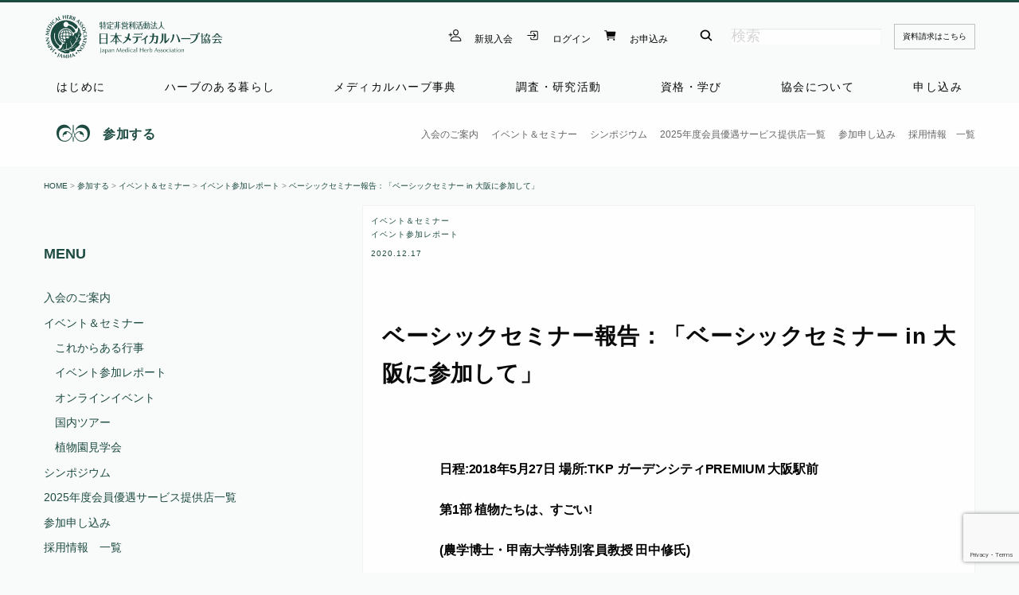

--- FILE ---
content_type: text/html; charset=UTF-8
request_url: https://www.medicalherb.or.jp/archives/162285
body_size: 25337
content:

<!doctype html>
<html lang="ja">
<head>
<meta charset="UTF-8">
<meta name="viewport" content="width=device-width, initial-scale=1">
<meta name="author" content=" 日本メディカルハーブ協会"/>
<meta name="twitter:card" content="summary_large_image"/>
<meta name="twitter:site" content="@jamhapr"/>
<meta name="twitter:creator" content="@jamhapr"/>
<meta property="og:url" content="https://www.medicalherb.or.jp/archives/162285"/>
<meta property="og:title" content="ベーシックセミナー報告：「ベーシックセミナー in 大阪に参加して」"/>
<meta property="og:description" content="日程:2018年5月27日 場所:TKP ガーデンシティPREMIUM 大阪駅前 第1部 植物たちは、すごい! (農学博士・甲南大学特別客員教授 田中修氏) この度、メディカルハーブベーシックセミナーに初めて参加させていただきました。 前半…"/>
<meta property="og:image" content="https://www.medicalherb.or.jp/wp-content/uploads/2020/12/45-49oosaka.jpg"/>
<!-- Google Tag Manager -->
<link rel="stylesheet" type="text/css" media="all" href="https://www.medicalherb.or.jp/wp-content/themes/JAMHA-SITE/style.css"/><link rel="stylesheet" href="https://www.medicalherb.or.jp/wp-content/themes/JAMHA-SITE/css/app.css"><style id='wp-img-auto-sizes-contain-inline-css' type='text/css'>img:is([sizes=auto i],[sizes^="auto," i]){contain-intrinsic-size:3000px 1500px}</style><style id='wp-block-paragraph-inline-css' type='text/css'>.is-small-text{font-size:.875em}.is-regular-text{font-size:1em}.is-large-text{font-size:2.25em}.is-larger-text{font-size:3em}.has-drop-cap:not(:focus):first-letter{float:left;font-size:8.4em;font-style:normal;font-weight:100;line-height:.68;margin:.05em .1em 0 0;text-transform:uppercase}body.rtl .has-drop-cap:not(:focus):first-letter{float:none;margin-left:.1em}p.has-drop-cap.has-background{overflow:hidden}:root :where(p.has-background){padding:1.25em 2.375em}:where(p.has-text-color:not(.has-link-color)) a{color:inherit}p.has-text-align-left[style*="writing-mode:vertical-lr"],p.has-text-align-right[style*="writing-mode:vertical-rl"]{rotate:180deg}</style><style id='wp-emoji-styles-inline-css' type='text/css'>img.wp-smiley,img.emoji{display:inline!important;border:none!important;box-shadow:none!important;height:1em!important;width:1em!important;margin:0 .07em!important;vertical-align:-.1em!important;background:none!important;padding:0!important}</style><style id='wp-block-library-inline-css' type='text/css'>:root{--wp-block-synced-color:#7a00df;--wp-block-synced-color--rgb:122 , 0 , 223;--wp-bound-block-color:var(--wp-block-synced-color);--wp-editor-canvas-background:#ddd;--wp-admin-theme-color:#007cba;--wp-admin-theme-color--rgb:0 , 124 , 186;--wp-admin-theme-color-darker-10:#006ba1;--wp-admin-theme-color-darker-10--rgb:0 , 107 , 160.5;--wp-admin-theme-color-darker-20:#005a87;--wp-admin-theme-color-darker-20--rgb:0 , 90 , 135;--wp-admin-border-width-focus:2px}@media (min-resolution:192dpi){:root{--wp-admin-border-width-focus:1.5px}}.wp-element-button{cursor:pointer}:root .has-very-light-gray-background-color{background-color:#eee}:root .has-very-dark-gray-background-color{background-color:#313131}:root .has-very-light-gray-color{color:#eee}:root .has-very-dark-gray-color{color:#313131}:root .has-vivid-green-cyan-to-vivid-cyan-blue-gradient-background{background:linear-gradient(135deg,#00d084,#0693e3)}:root .has-purple-crush-gradient-background{background:linear-gradient(135deg,#34e2e4,#4721fb 50%,#ab1dfe)}:root .has-hazy-dawn-gradient-background{background:linear-gradient(135deg,#faaca8,#dad0ec)}:root .has-subdued-olive-gradient-background{background:linear-gradient(135deg,#fafae1,#67a671)}:root .has-atomic-cream-gradient-background{background:linear-gradient(135deg,#fdd79a,#004a59)}:root .has-nightshade-gradient-background{background:linear-gradient(135deg,#330968,#31cdcf)}:root .has-midnight-gradient-background{background:linear-gradient(135deg,#020381,#2874fc)}:root{--wp--preset--font-size--normal:16px;--wp--preset--font-size--huge:42px}.has-regular-font-size{font-size:1em}.has-larger-font-size{font-size:2.625em}.has-normal-font-size{font-size:var(--wp--preset--font-size--normal)}.has-huge-font-size{font-size:var(--wp--preset--font-size--huge)}.has-text-align-center{text-align:center}.has-text-align-left{text-align:left}.has-text-align-right{text-align:right}.has-fit-text{white-space:nowrap!important}#end-resizable-editor-section{display:none}.aligncenter{clear:both}.items-justified-left{justify-content:flex-start}.items-justified-center{justify-content:center}.items-justified-right{justify-content:flex-end}.items-justified-space-between{justify-content:space-between}.screen-reader-text{border:0;clip-path:inset(50%);height:1px;margin:-1px;overflow:hidden;padding:0;position:absolute;width:1px;word-wrap:normal!important}.screen-reader-text:focus{background-color:#ddd;clip-path:none;color:#444;display:block;font-size:1em;height:auto;left:5px;line-height:normal;padding:15px 23px 14px;text-decoration:none;top:5px;width:auto;z-index:100000}html :where(.has-border-color){border-style:solid}html :where([style*=border-top-color]){border-top-style:solid}html :where([style*=border-right-color]){border-right-style:solid}html :where([style*=border-bottom-color]){border-bottom-style:solid}html :where([style*=border-left-color]){border-left-style:solid}html :where([style*=border-width]){border-style:solid}html :where([style*=border-top-width]){border-top-style:solid}html :where([style*=border-right-width]){border-right-style:solid}html :where([style*=border-bottom-width]){border-bottom-style:solid}html :where([style*=border-left-width]){border-left-style:solid}html :where(img[class*=wp-image-]){height:auto;max-width:100%}:where(figure){margin:0 0 1em}html :where(.is-position-sticky){--wp-admin--admin-bar--position-offset:var(--wp-admin--admin-bar--height,0)}@media screen and (max-width:600px){html :where(.is-position-sticky){--wp-admin--admin-bar--position-offset:0}}</style><style id='wp-block-image-inline-css' type='text/css'>.wp-block-image>a,.wp-block-image>figure>a{display:inline-block}.wp-block-image img{box-sizing:border-box;height:auto;max-width:100%;vertical-align:bottom}@media not (prefers-reduced-motion){.wp-block-image img.hide{visibility:hidden}.wp-block-image img.show{animation:show-content-image .4s}}.wp-block-image[style*="border-radius"] img,.wp-block-image[style*="border-radius"]>a{border-radius:inherit}.wp-block-image.has-custom-border img{box-sizing:border-box}.wp-block-image.aligncenter{text-align:center}.wp-block-image.alignfull>a,.wp-block-image.alignwide>a{width:100%}.wp-block-image.alignfull img,.wp-block-image.alignwide img{height:auto;width:100%}.wp-block-image .aligncenter,.wp-block-image .alignleft,.wp-block-image .alignright,.wp-block-image.aligncenter,.wp-block-image.alignleft,.wp-block-image.alignright{display:table}.wp-block-image .aligncenter>figcaption,.wp-block-image .alignleft>figcaption,.wp-block-image .alignright>figcaption,.wp-block-image.aligncenter>figcaption,.wp-block-image.alignleft>figcaption,.wp-block-image.alignright>figcaption{caption-side:bottom;display:table-caption}.wp-block-image .alignleft{float:left;margin:.5em 1em .5em 0}.wp-block-image .alignright{float:right;margin:.5em 0 .5em 1em}.wp-block-image .aligncenter{margin-left:auto;margin-right:auto}.wp-block-image :where(figcaption){margin-bottom:1em;margin-top:.5em}.wp-block-image.is-style-circle-mask img{border-radius:9999px}@supports ((-webkit-mask-image:none) or (mask-image:none)) or (-webkit-mask-image:none){.wp-block-image.is-style-circle-mask img{border-radius:0;-webkit-mask-image:url('data:image/svg+xml;utf8,<svg viewBox="0 0 100 100" xmlns="http://www.w3.org/2000/svg"><circle cx="50" cy="50" r="50"/></svg>');mask-image:url('data:image/svg+xml;utf8,<svg viewBox="0 0 100 100" xmlns="http://www.w3.org/2000/svg"><circle cx="50" cy="50" r="50"/></svg>');mask-mode:alpha;-webkit-mask-position:center;mask-position:center;-webkit-mask-repeat:no-repeat;mask-repeat:no-repeat;-webkit-mask-size:contain;mask-size:contain}}:root :where(.wp-block-image.is-style-rounded img,.wp-block-image .is-style-rounded img){border-radius:9999px}.wp-block-image figure{margin:0}.wp-lightbox-container{display:flex;flex-direction:column;position:relative}.wp-lightbox-container img{cursor:zoom-in}.wp-lightbox-container img:hover+button{opacity:1}.wp-lightbox-container button{align-items:center;backdrop-filter:blur(16px) saturate(180%);background-color:#5a5a5a40;border:none;border-radius:4px;cursor:zoom-in;display:flex;height:20px;justify-content:center;opacity:0;padding:0;position:absolute;right:16px;text-align:center;top:16px;width:20px;z-index:100}@media not (prefers-reduced-motion){.wp-lightbox-container button{transition:opacity .2s ease}}.wp-lightbox-container button:focus-visible{outline:3px auto #5a5a5a40;outline:3px auto -webkit-focus-ring-color;outline-offset:3px}.wp-lightbox-container button:hover{cursor:pointer;opacity:1}.wp-lightbox-container button:focus{opacity:1}.wp-lightbox-container button:focus,.wp-lightbox-container button:hover,.wp-lightbox-container button:not(:hover):not(:active):not(.has-background){background-color:#5a5a5a40;border:none}.wp-lightbox-overlay{box-sizing:border-box;cursor:zoom-out;height:100vh;left:0;overflow:hidden;position:fixed;top:0;visibility:hidden;width:100%;z-index:100000}.wp-lightbox-overlay .close-button{align-items:center;cursor:pointer;display:flex;justify-content:center;min-height:40px;min-width:40px;padding:0;position:absolute;right:calc(env(safe-area-inset-right) + 16px);top:calc(env(safe-area-inset-top) + 16px);z-index:5000000}.wp-lightbox-overlay .close-button:focus,.wp-lightbox-overlay .close-button:hover,.wp-lightbox-overlay .close-button:not(:hover):not(:active):not(.has-background){background:none;border:none}.wp-lightbox-overlay .lightbox-image-container{height:var(--wp--lightbox-container-height);left:50%;overflow:hidden;position:absolute;top:50%;transform:translate(-50%,-50%);transform-origin:top left;width:var(--wp--lightbox-container-width);z-index:9999999999}.wp-lightbox-overlay .wp-block-image{align-items:center;box-sizing:border-box;display:flex;height:100%;justify-content:center;margin:0;position:relative;transform-origin:0 0;width:100%;z-index:3000000}.wp-lightbox-overlay .wp-block-image img{height:var(--wp--lightbox-image-height);min-height:var(--wp--lightbox-image-height);min-width:var(--wp--lightbox-image-width);width:var(--wp--lightbox-image-width)}.wp-lightbox-overlay .wp-block-image figcaption{display:none}.wp-lightbox-overlay button{background:none;border:none}.wp-lightbox-overlay .scrim{background-color:#fff;height:100%;opacity:.9;position:absolute;width:100%;z-index:2000000}.wp-lightbox-overlay.active{visibility:visible}@media not (prefers-reduced-motion){.wp-lightbox-overlay.active{animation:turn-on-visibility .25s both}.wp-lightbox-overlay.active img{animation:turn-on-visibility .35s both}.wp-lightbox-overlay.show-closing-animation:not(.active){animation:turn-off-visibility .35s both}.wp-lightbox-overlay.show-closing-animation:not(.active) img{animation:turn-off-visibility .25s both}.wp-lightbox-overlay.zoom.active{animation:none;opacity:1;visibility:visible}.wp-lightbox-overlay.zoom.active .lightbox-image-container{animation:lightbox-zoom-in .4s}.wp-lightbox-overlay.zoom.active .lightbox-image-container img{animation:none}.wp-lightbox-overlay.zoom.active .scrim{animation:turn-on-visibility .4s forwards}.wp-lightbox-overlay.zoom.show-closing-animation:not(.active){animation:none}.wp-lightbox-overlay.zoom.show-closing-animation:not(.active) .lightbox-image-container{animation:lightbox-zoom-out .4s}.wp-lightbox-overlay.zoom.show-closing-animation:not(.active) .lightbox-image-container img{animation:none}.wp-lightbox-overlay.zoom.show-closing-animation:not(.active) .scrim{animation:turn-off-visibility .4s forwards}}@keyframes show-content-image{0%{visibility:hidden}99%{visibility:hidden}to{visibility:visible}}@keyframes turn-on-visibility{0%{opacity:0}to{opacity:1}}@keyframes turn-off-visibility{0%{opacity:1;visibility:visible}99%{opacity:0;visibility:visible}to{opacity:0;visibility:hidden}}@keyframes lightbox-zoom-in{0%{transform:translate(calc((-100vw + var(--wp--lightbox-scrollbar-width))/2 + var(--wp--lightbox-initial-left-position)),calc(-50vh + var(--wp--lightbox-initial-top-position))) scale(var(--wp--lightbox-scale))}to{transform:translate(-50%,-50%) scale(1)}}@keyframes lightbox-zoom-out{0%{transform:translate(-50%,-50%) scale(1);visibility:visible}99%{visibility:visible}to{transform:translate(calc((-100vw + var(--wp--lightbox-scrollbar-width))/2 + var(--wp--lightbox-initial-left-position)),calc(-50vh + var(--wp--lightbox-initial-top-position))) scale(var(--wp--lightbox-scale));visibility:hidden}}</style><style id='wp-block-image-theme-inline-css' type='text/css'>:root :where(.wp-block-image figcaption){color:#555;font-size:13px;text-align:center}.is-dark-theme :root :where(.wp-block-image figcaption){color:#ffffffa6}.wp-block-image{margin:0 0 1em}</style><link rel='stylesheet' id='wc-blocks-style-css' href='https://c0.wp.com/p/woocommerce/10.4.3/assets/client/blocks/wc-blocks.css' type='text/css' media='all'/><style id='global-styles-inline-css' type='text/css'>:root{--wp--preset--aspect-ratio--square:1;--wp--preset--aspect-ratio--4-3: 4/3;--wp--preset--aspect-ratio--3-4: 3/4;--wp--preset--aspect-ratio--3-2: 3/2;--wp--preset--aspect-ratio--2-3: 2/3;--wp--preset--aspect-ratio--16-9: 16/9;--wp--preset--aspect-ratio--9-16: 9/16;--wp--preset--color--black:#000;--wp--preset--color--cyan-bluish-gray:#abb8c3;--wp--preset--color--white:#fff;--wp--preset--color--pale-pink:#f78da7;--wp--preset--color--vivid-red:#cf2e2e;--wp--preset--color--luminous-vivid-orange:#ff6900;--wp--preset--color--luminous-vivid-amber:#fcb900;--wp--preset--color--light-green-cyan:#7bdcb5;--wp--preset--color--vivid-green-cyan:#00d084;--wp--preset--color--pale-cyan-blue:#8ed1fc;--wp--preset--color--vivid-cyan-blue:#0693e3;--wp--preset--color--vivid-purple:#9b51e0;--wp--preset--gradient--vivid-cyan-blue-to-vivid-purple:linear-gradient(135deg,#0693e3 0%,#9b51e0 100%);--wp--preset--gradient--light-green-cyan-to-vivid-green-cyan:linear-gradient(135deg,#7adcb4 0%,#00d082 100%);--wp--preset--gradient--luminous-vivid-amber-to-luminous-vivid-orange:linear-gradient(135deg,#fcb900 0%,#ff6900 100%);--wp--preset--gradient--luminous-vivid-orange-to-vivid-red:linear-gradient(135deg,#ff6900 0%,#cf2e2e 100%);--wp--preset--gradient--very-light-gray-to-cyan-bluish-gray:linear-gradient(135deg,#eee 0%,#a9b8c3 100%);--wp--preset--gradient--cool-to-warm-spectrum:linear-gradient(135deg,#4aeadc 0%,#9778d1 20%,#cf2aba 40%,#ee2c82 60%,#fb6962 80%,#fef84c 100%);--wp--preset--gradient--blush-light-purple:linear-gradient(135deg,#ffceec 0%,#9896f0 100%);--wp--preset--gradient--blush-bordeaux:linear-gradient(135deg,#fecda5 0%,#fe2d2d 50%,#6b003e 100%);--wp--preset--gradient--luminous-dusk:linear-gradient(135deg,#ffcb70 0%,#c751c0 50%,#4158d0 100%);--wp--preset--gradient--pale-ocean:linear-gradient(135deg,#fff5cb 0%,#b6e3d4 50%,#33a7b5 100%);--wp--preset--gradient--electric-grass:linear-gradient(135deg,#caf880 0%,#71ce7e 100%);--wp--preset--gradient--midnight:linear-gradient(135deg,#020381 0%,#2874fc 100%);--wp--preset--font-size--small:13px;--wp--preset--font-size--medium:20px;--wp--preset--font-size--large:36px;--wp--preset--font-size--x-large:42px;--wp--preset--spacing--20:.44rem;--wp--preset--spacing--30:.67rem;--wp--preset--spacing--40:1rem;--wp--preset--spacing--50:1.5rem;--wp--preset--spacing--60:2.25rem;--wp--preset--spacing--70:3.38rem;--wp--preset--spacing--80:5.06rem;--wp--preset--shadow--natural:6px 6px 9px rgba(0,0,0,.2);--wp--preset--shadow--deep:12px 12px 50px rgba(0,0,0,.4);--wp--preset--shadow--sharp:6px 6px 0 rgba(0,0,0,.2);--wp--preset--shadow--outlined:6px 6px 0 -3px #fff , 6px 6px #000;--wp--preset--shadow--crisp:6px 6px 0 #000}:where(.is-layout-flex){gap:.5em}:where(.is-layout-grid){gap:.5em}body .is-layout-flex{display:flex}.is-layout-flex{flex-wrap:wrap;align-items:center}.is-layout-flex > :is(*, div){margin:0}body .is-layout-grid{display:grid}.is-layout-grid > :is(*, div){margin:0}:where(.wp-block-columns.is-layout-flex){gap:2em}:where(.wp-block-columns.is-layout-grid){gap:2em}:where(.wp-block-post-template.is-layout-flex){gap:1.25em}:where(.wp-block-post-template.is-layout-grid){gap:1.25em}.has-black-color{color:var(--wp--preset--color--black)!important}.has-cyan-bluish-gray-color{color:var(--wp--preset--color--cyan-bluish-gray)!important}.has-white-color{color:var(--wp--preset--color--white)!important}.has-pale-pink-color{color:var(--wp--preset--color--pale-pink)!important}.has-vivid-red-color{color:var(--wp--preset--color--vivid-red)!important}.has-luminous-vivid-orange-color{color:var(--wp--preset--color--luminous-vivid-orange)!important}.has-luminous-vivid-amber-color{color:var(--wp--preset--color--luminous-vivid-amber)!important}.has-light-green-cyan-color{color:var(--wp--preset--color--light-green-cyan)!important}.has-vivid-green-cyan-color{color:var(--wp--preset--color--vivid-green-cyan)!important}.has-pale-cyan-blue-color{color:var(--wp--preset--color--pale-cyan-blue)!important}.has-vivid-cyan-blue-color{color:var(--wp--preset--color--vivid-cyan-blue)!important}.has-vivid-purple-color{color:var(--wp--preset--color--vivid-purple)!important}.has-black-background-color{background-color:var(--wp--preset--color--black)!important}.has-cyan-bluish-gray-background-color{background-color:var(--wp--preset--color--cyan-bluish-gray)!important}.has-white-background-color{background-color:var(--wp--preset--color--white)!important}.has-pale-pink-background-color{background-color:var(--wp--preset--color--pale-pink)!important}.has-vivid-red-background-color{background-color:var(--wp--preset--color--vivid-red)!important}.has-luminous-vivid-orange-background-color{background-color:var(--wp--preset--color--luminous-vivid-orange)!important}.has-luminous-vivid-amber-background-color{background-color:var(--wp--preset--color--luminous-vivid-amber)!important}.has-light-green-cyan-background-color{background-color:var(--wp--preset--color--light-green-cyan)!important}.has-vivid-green-cyan-background-color{background-color:var(--wp--preset--color--vivid-green-cyan)!important}.has-pale-cyan-blue-background-color{background-color:var(--wp--preset--color--pale-cyan-blue)!important}.has-vivid-cyan-blue-background-color{background-color:var(--wp--preset--color--vivid-cyan-blue)!important}.has-vivid-purple-background-color{background-color:var(--wp--preset--color--vivid-purple)!important}.has-black-border-color{border-color:var(--wp--preset--color--black)!important}.has-cyan-bluish-gray-border-color{border-color:var(--wp--preset--color--cyan-bluish-gray)!important}.has-white-border-color{border-color:var(--wp--preset--color--white)!important}.has-pale-pink-border-color{border-color:var(--wp--preset--color--pale-pink)!important}.has-vivid-red-border-color{border-color:var(--wp--preset--color--vivid-red)!important}.has-luminous-vivid-orange-border-color{border-color:var(--wp--preset--color--luminous-vivid-orange)!important}.has-luminous-vivid-amber-border-color{border-color:var(--wp--preset--color--luminous-vivid-amber)!important}.has-light-green-cyan-border-color{border-color:var(--wp--preset--color--light-green-cyan)!important}.has-vivid-green-cyan-border-color{border-color:var(--wp--preset--color--vivid-green-cyan)!important}.has-pale-cyan-blue-border-color{border-color:var(--wp--preset--color--pale-cyan-blue)!important}.has-vivid-cyan-blue-border-color{border-color:var(--wp--preset--color--vivid-cyan-blue)!important}.has-vivid-purple-border-color{border-color:var(--wp--preset--color--vivid-purple)!important}.has-vivid-cyan-blue-to-vivid-purple-gradient-background{background:var(--wp--preset--gradient--vivid-cyan-blue-to-vivid-purple)!important}.has-light-green-cyan-to-vivid-green-cyan-gradient-background{background:var(--wp--preset--gradient--light-green-cyan-to-vivid-green-cyan)!important}.has-luminous-vivid-amber-to-luminous-vivid-orange-gradient-background{background:var(--wp--preset--gradient--luminous-vivid-amber-to-luminous-vivid-orange)!important}.has-luminous-vivid-orange-to-vivid-red-gradient-background{background:var(--wp--preset--gradient--luminous-vivid-orange-to-vivid-red)!important}.has-very-light-gray-to-cyan-bluish-gray-gradient-background{background:var(--wp--preset--gradient--very-light-gray-to-cyan-bluish-gray)!important}.has-cool-to-warm-spectrum-gradient-background{background:var(--wp--preset--gradient--cool-to-warm-spectrum)!important}.has-blush-light-purple-gradient-background{background:var(--wp--preset--gradient--blush-light-purple)!important}.has-blush-bordeaux-gradient-background{background:var(--wp--preset--gradient--blush-bordeaux)!important}.has-luminous-dusk-gradient-background{background:var(--wp--preset--gradient--luminous-dusk)!important}.has-pale-ocean-gradient-background{background:var(--wp--preset--gradient--pale-ocean)!important}.has-electric-grass-gradient-background{background:var(--wp--preset--gradient--electric-grass)!important}.has-midnight-gradient-background{background:var(--wp--preset--gradient--midnight)!important}.has-small-font-size{font-size:var(--wp--preset--font-size--small)!important}.has-medium-font-size{font-size:var(--wp--preset--font-size--medium)!important}.has-large-font-size{font-size:var(--wp--preset--font-size--large)!important}.has-x-large-font-size{font-size:var(--wp--preset--font-size--x-large)!important}</style><style id='classic-theme-styles-inline-css' type='text/css'>.wp-block-button__link{color:#fff;background-color:#32373c;border-radius:9999px;box-shadow:none;text-decoration:none;padding:calc(.667em + 2px) calc(1.333em + 2px);font-size:1.125em}.wp-block-file__button{background:#32373c;color:#fff;text-decoration:none}</style><link rel='stylesheet' id='atbs-blocks-bootstrap-icons-css' href='https://www.medicalherb.or.jp/wp-content/plugins/advanced-tabs-block/./assets/css/bootstrap-icons.min.css?ver=1.2.5' type='text/css' media='all'/><link rel='stylesheet' id='woocommerce-layout-css' href='https://c0.wp.com/p/woocommerce/10.4.3/assets/css/woocommerce-layout.css' type='text/css' media='all'/><style id='woocommerce-layout-inline-css' type='text/css'>.infinite-scroll .woocommerce-pagination{display:none}</style><link rel='stylesheet' id='woocommerce-smallscreen-css' href='https://c0.wp.com/p/woocommerce/10.4.3/assets/css/woocommerce-smallscreen.css' type='text/css' media='only screen and (max-width: 768px)'/><link rel='stylesheet' id='woocommerce-general-css' href='https://c0.wp.com/p/woocommerce/10.4.3/assets/css/woocommerce.css' type='text/css' media='all'/><style id='woocommerce-inline-inline-css' type='text/css'>.woocommerce form .form-row .required{visibility:visible}</style><link rel='stylesheet' id='wc-memberships-frontend-css' href='https://www.medicalherb.or.jp/wp-content/plugins/woocommerce-memberships/assets/css/frontend/wc-memberships-frontend.min.css?ver=1.27.4' type='text/css' media='all'/><style id='kadence-blocks-global-variables-inline-css' type='text/css'>:root{--global-kb-font-size-sm:clamp(0.8rem, 0.73rem + 0.217vw, 0.9rem);--global-kb-font-size-md:clamp(1.1rem, 0.995rem + 0.326vw, 1.25rem);--global-kb-font-size-lg:clamp(1.75rem, 1.576rem + 0.543vw, 2rem);--global-kb-font-size-xl:clamp(2.25rem, 1.728rem + 1.63vw, 3rem);--global-kb-font-size-xxl:clamp(2.5rem, 1.456rem + 3.26vw, 4rem);--global-kb-font-size-xxxl:clamp(2.75rem, 0.489rem + 7.065vw, 6rem)}:root{--global-palette1:#3182ce;--global-palette2:#2b6cb0;--global-palette3:#1a202c;--global-palette4:#2d3748;--global-palette5:#4a5568;--global-palette6:#718096;--global-palette7:#edf2f7;--global-palette8:#f7fafc;--global-palette9:#fff}</style><link rel='stylesheet' id='sharedaddy-css' href='https://c0.wp.com/p/jetpack/15.3.1/modules/sharedaddy/sharing.css' type='text/css' media='all'/><link rel='stylesheet' id='social-logos-css' href='https://c0.wp.com/p/jetpack/15.3.1/_inc/social-logos/social-logos.min.css' type='text/css' media='all'/><style>img#wpstats{display:none}</style><style>.quick-sale_badge{color:red;font-size:1.6rem;font-weight:700;display:block;margin-bottom:10px}p:empty{display:none}</style><script type="text/psajs" data-pagespeed-orig-index="0">(function(w,d,s,l,i){w[l]=w[l]||[];w[l].push({'gtm.start':new Date().getTime(),event:'gtm.js'});var f=d.getElementsByTagName(s)[0],j=d.createElement(s),dl=l!='dataLayer'?'&l='+l:'';j.async=true;j.src='https://www.googletagmanager.com/gtm.js?id='+i+dl;f.parentNode.insertBefore(j,f);})(window,document,'script','dataLayer','GTM-WVSHHFB');</script>
<!-- End Google Tag Manager -->
<link rel="apple-touch-icon" href="https://www.medicalherb.or.jp/jamha-logo.png"/>
<link rel="shortcut icon" href="https://www.medicalherb.or.jp/favicon.ico">
<script type="module" src="https://unpkg.com/ionicons@7.1.0/dist/ionicons/ionicons.esm.js"></script>
<script nomodule src="https://unpkg.com/ionicons@7.1.0/dist/ionicons/ionicons.js" type="text/psajs" data-pagespeed-orig-index="1"></script>
<title>ベーシックセミナー報告：「ベーシックセミナー in 大阪に参加して」 &#8211; 日本メディカルハーブ協会</title>
<meta name='robots' content='max-image-preview:large'/>
<!-- Jetpack Site Verification Tags -->
<meta name="google-site-verification" content="4rWUD-E6FkL_uCzw4SYJj7E7icBOHmcEIrc2v08e7mk"/>
<script type="text/psajs" data-pagespeed-orig-index="2">window._wca=window._wca||[];</script>
<link rel='dns-prefetch' href='//stats.wp.com'/>
<link rel='preconnect' href='//c0.wp.com'/>
<link rel='preconnect' href='//i0.wp.com'/>
<link rel="alternate" type="application/rss+xml" title="日本メディカルハーブ協会 &raquo; フィード" href="https://www.medicalherb.or.jp/feed"/>
<link rel="alternate" type="application/rss+xml" title="日本メディカルハーブ協会 &raquo; コメントフィード" href="https://www.medicalherb.or.jp/comments/feed"/>
<link rel="alternate" title="oEmbed (JSON)" type="application/json+oembed" href="https://www.medicalherb.or.jp/wp-json/oembed/1.0/embed?url=https%3A%2F%2Fwww.medicalherb.or.jp%2Farchives%2F162285"/>
<link rel="alternate" title="oEmbed (XML)" type="text/xml+oembed" href="https://www.medicalherb.or.jp/wp-json/oembed/1.0/embed?url=https%3A%2F%2Fwww.medicalherb.or.jp%2Farchives%2F162285&#038;format=xml"/>
<script type="text/template" id="tmpl-variation-template">
	<div class="woocommerce-variation-description">{{{ data.variation.variation_description }}}</div>
	<div class="woocommerce-variation-price">{{{ data.variation.price_html }}}</div>
	<div class="woocommerce-variation-availability">{{{ data.variation.availability_html }}}</div>
</script>
<script type="text/template" id="tmpl-unavailable-variation-template">
	<p role="alert">この商品は対応しておりません。異なる組み合わせを選択してください。</p>
</script>
<!--n2css--><!--n2js--><script data-pagespeed-orig-type="text/javascript" src="https://c0.wp.com/c/6.9/wp-includes/js/jquery/jquery.min.js" id="jquery-core-js" type="text/psajs" data-pagespeed-orig-index="3"></script>
<script data-pagespeed-orig-type="text/javascript" src="https://c0.wp.com/c/6.9/wp-includes/js/jquery/jquery-migrate.min.js" id="jquery-migrate-js" type="text/psajs" data-pagespeed-orig-index="4"></script>
<script data-pagespeed-orig-type="text/javascript" src="https://c0.wp.com/c/6.9/wp-includes/js/underscore.min.js" id="underscore-js" type="text/psajs" data-pagespeed-orig-index="5"></script>
<script data-pagespeed-orig-type="text/javascript" id="wp-util-js-extra" type="text/psajs" data-pagespeed-orig-index="6">//<![CDATA[
var _wpUtilSettings={"ajax":{"url":"/wp-admin/admin-ajax.php"}};
//]]></script>
<script data-pagespeed-orig-type="text/javascript" src="https://c0.wp.com/c/6.9/wp-includes/js/wp-util.min.js" id="wp-util-js" type="text/psajs" data-pagespeed-orig-index="7"></script>
<script data-pagespeed-orig-type="text/javascript" src="https://c0.wp.com/p/woocommerce/10.4.3/assets/js/jquery-blockui/jquery.blockUI.min.js" id="wc-jquery-blockui-js" data-wp-strategy="defer" type="text/psajs" data-pagespeed-orig-index="8"></script>
<script data-pagespeed-orig-type="text/javascript" id="wc-add-to-cart-js-extra" type="text/psajs" data-pagespeed-orig-index="9">//<![CDATA[
var wc_add_to_cart_params={"ajax_url":"/wp-admin/admin-ajax.php","wc_ajax_url":"/?wc-ajax=%%endpoint%%","i18n_view_cart":"\u304a\u8cb7\u3044\u7269\u30ab\u30b4\u3092\u8868\u793a","cart_url":"https://www.medicalherb.or.jp/items/cart","is_cart":"","cart_redirect_after_add":"yes"};
//]]></script>
<script data-pagespeed-orig-type="text/javascript" src="https://c0.wp.com/p/woocommerce/10.4.3/assets/js/frontend/add-to-cart.min.js" id="wc-add-to-cart-js" defer="defer" data-wp-strategy="defer" type="text/psajs" data-pagespeed-orig-index="10"></script>
<script data-pagespeed-orig-type="text/javascript" src="https://c0.wp.com/p/woocommerce/10.4.3/assets/js/js-cookie/js.cookie.min.js" id="wc-js-cookie-js" defer="defer" data-wp-strategy="defer" type="text/psajs" data-pagespeed-orig-index="11"></script>
<script data-pagespeed-orig-type="text/javascript" id="woocommerce-js-extra" type="text/psajs" data-pagespeed-orig-index="12">//<![CDATA[
var woocommerce_params={"ajax_url":"/wp-admin/admin-ajax.php","wc_ajax_url":"/?wc-ajax=%%endpoint%%","i18n_password_show":"\u30d1\u30b9\u30ef\u30fc\u30c9\u3092\u8868\u793a","i18n_password_hide":"\u30d1\u30b9\u30ef\u30fc\u30c9\u3092\u96a0\u3059"};
//]]></script>
<script data-pagespeed-orig-type="text/javascript" src="https://c0.wp.com/p/woocommerce/10.4.3/assets/js/frontend/woocommerce.min.js" id="woocommerce-js" defer="defer" data-wp-strategy="defer" type="text/psajs" data-pagespeed-orig-index="13"></script>
<script data-pagespeed-orig-type="text/javascript" src="https://stats.wp.com/s-202603.js" id="woocommerce-analytics-js" defer="defer" data-wp-strategy="defer" type="text/psajs" data-pagespeed-orig-index="14"></script>
<link rel="https://api.w.org/" href="https://www.medicalherb.or.jp/wp-json/"/><link rel="alternate" title="JSON" type="application/json" href="https://www.medicalherb.or.jp/wp-json/wp/v2/posts/162285"/><link rel="EditURI" type="application/rsd+xml" title="RSD" href="https://www.medicalherb.or.jp/xmlrpc.php?rsd"/>
<meta name="generator" content="WordPress 6.9"/>
<meta name="generator" content="WooCommerce 10.4.3"/>
<link rel="canonical" href="https://www.medicalherb.or.jp/archives/162285"/>
<link rel='shortlink' href='https://wp.me/paylKb-Gdv'/>
<noscript><style>.woocommerce-product-gallery{opacity:1!important}</style></noscript>
<!-- Jetpack Open Graph Tags -->
<meta property="og:type" content="article"/>
<meta property="og:title" content="ベーシックセミナー報告：「ベーシックセミナー in 大阪に参加して」"/>
<meta property="og:url" content="https://www.medicalherb.or.jp/archives/162285"/>
<meta property="og:description" content="日程:2018年5月27日 場所:TKP ガーデンシティPREMIUM 大阪駅前 第1部 植物たちは、すごい!&hellip;"/>
<meta property="article:published_time" content="2020-12-17T08:41:36+00:00"/>
<meta property="article:modified_time" content="2022-03-20T04:56:17+00:00"/>
<meta property="og:site_name" content="日本メディカルハーブ協会"/>
<meta property="og:image" content="https://i0.wp.com/www.medicalherb.or.jp/wp-content/uploads/2020/12/45-49oosaka.jpg?fit=600%2C338&#038;ssl=1"/>
<meta property="og:image:width" content="600"/>
<meta property="og:image:height" content="338"/>
<meta property="og:image:alt" content=""/>
<meta property="og:locale" content="ja_JP"/>
<meta name="twitter:site" content="@jamhapr"/>
<meta name="twitter:text:title" content="ベーシックセミナー報告：「ベーシックセミナー in 大阪に参加して」"/>
<meta name="twitter:image" content="https://i0.wp.com/www.medicalherb.or.jp/wp-content/uploads/2020/12/45-49oosaka.jpg?fit=600%2C338&#038;ssl=1&#038;w=640"/>
<meta name="twitter:card" content="summary_large_image"/>
<!-- End Jetpack Open Graph Tags -->
<link rel="icon" href="https://i0.wp.com/www.medicalherb.or.jp/wp-content/uploads/2021/03/P74R7XkF_400x400.jpg?fit=32%2C32&#038;ssl=1" sizes="32x32"/>
<link rel="icon" href="https://i0.wp.com/www.medicalherb.or.jp/wp-content/uploads/2021/03/P74R7XkF_400x400.jpg?fit=192%2C192&#038;ssl=1" sizes="192x192"/>
<link rel="apple-touch-icon" href="https://i0.wp.com/www.medicalherb.or.jp/wp-content/uploads/2021/03/P74R7XkF_400x400.jpg?fit=180%2C180&#038;ssl=1"/>
<meta name="msapplication-TileImage" content="https://i0.wp.com/www.medicalherb.or.jp/wp-content/uploads/2021/03/P74R7XkF_400x400.jpg?fit=270%2C270&#038;ssl=1"/>
<style type="text/css" id="wp-custom-css">.product-remove{font-size:200%}div.summary.entry-summary{width:100%;background:#fefefe;padding:10px;border:0 solid silver}section.related.products h2{display:none}table.shop_table_responsive{min-width:100%}</style>
<link rel='stylesheet' id='wc-stripe-blocks-checkout-style-css' href='https://www.medicalherb.or.jp/wp-content/plugins/woocommerce-gateway-stripe/build/upe-blocks.css?ver=1e1661bb3db973deba05' type='text/css' media='all'/>
</head>
<body><noscript><meta HTTP-EQUIV="refresh" content="0;url='https://www.medicalherb.or.jp/archives/162285?PageSpeed=noscript'" /><style><!--table,div,span,font,p{display:none} --></style><div style="display:block">Please click <a href="https://www.medicalherb.or.jp/archives/162285?PageSpeed=noscript">here</a> if you are not redirected within a few seconds.</div></noscript>
<!-- Google Tag Manager (noscript) -->
<noscript><iframe src="https://www.googletagmanager.com/ns.html?id=GTM-WVSHHFB" height="0" width="0" style="display:none;visibility:hidden"></iframe></noscript>
<!-- End Google Tag Manager (noscript) -->
<a href="top"></a>
<div class="off-canvas-wrapper">
<div class="off-canvas position-right" id="offCanvasRight" data-off-canvas data-transition="overlap">
<div class="grid-container">
<div class="grid-x grid-margin-x mobile-menu">
<div class="auto cell ">
<img src="https://www.medicalherb.or.jp/wp-content/themes/JAMHA-SITE/images/jamha_rgb.svg" class="header-center-logo" alt="特定非営利活動法人 日本メディカルハーブ協会">
</div>
<div class="shrink cell align-right">
<div class="margin-top-1 text-right">
<button type="button" class="align-right float-right" data-toggle="offCanvasRight">
<ion-icon name="close-outline" size="large" style="margin: 10px 0 0 0;"></ion-icon></button>
</div>
</div>
<div class="small-12 cell">
<div class="callout">
<h2>既にアカウントの登録がお済みの方はログインしてください。</h2>
<hr>
<form action="https://www.medicalherb.or.jp/" method="get" class="Search-form-style grid-x">
<button type="submit" id="s" class="small-3 cell"><ion-icon name="search" size="large"></ion-icon></button>
<input type="text" name="s" value="" placeholder="検索" id="s" class="small-9 cell form-text" style="height: 32px;">
</form>
<a href="https://www.medicalherb.or.jp/items/my-account" class="button primary expanded radius padding-1">ログイン <img src="https://www.medicalherb.or.jp/wp-content/themes/JAMHA-SITE/images/icons8-login-100.png" width="22px" style="margin: auto 10px;"></a>
<a href="https://www.medicalherb.or.jp/item-category/newmember" class="button primary expanded radius padding-1">非会員・新規アカウントの作成 <img src="https://www.medicalherb.or.jp/wp-content/themes/JAMHA-SITE/images/icons8-add-100.png" width="22px" style="margin: auto 10px;"></a>
<a href="https://www.medicalherb.or.jp/items/" class="button primary expanded padding-1 radius">各種お申し込み <img src="https://www.medicalherb.or.jp/wp-content/themes/JAMHA-SITE/images/icons8-new-ticket-90.png" width="22px" style="margin: auto 10px;"></a>
<a href="https://www.medicalherb.or.jp/item-category/member-renewal" class="button primary expanded padding-1 radius align-self-middle">本年度の年度更新はこちら <img src="https://www.medicalherb.or.jp/wp-content/themes/JAMHA-SITE/images/renewable.svg" width="22px" style="margin: auto 10px;"></a>
<a href="https://academia.medicalherb.or.jp" target="_blank" class="button expanded padding-1 radius align-self-middle">オンラインアカデミーへ <img src="https://www.medicalherb.or.jp/wp-content/themes/JAMHA-SITE/images/graduation-hat.svg" width="22px" style="margin: auto 10px;"></a>
<a href="https://www.medicalherb.or.jp/items/my-account/lost-password" class="button primary expanded padding-1 radius">パスワードを忘れた方はこちら <img src="https://www.medicalherb.or.jp/wp-content/themes/JAMHA-SITE/images/icons8-password-reset-100.png" width="22px" style="margin: auto 10px;"></a>
</div>
<h2>本サイトのコンテンツへはこちらからお進みください。</h2>
<ul class="accordion" data-accordion data-multi-open="false" data-slide-speed="00">
<li class="accordion-item" data-accordion-item>
<a class="accordion-title">メディカルハーブとは</a>
<div class="accordion-content" data-tab-content>
<div class="menu-intromenu-container"><ul id="menu-intromenu" class="vertical menu"><li id="menu-item-9139" class="menu-item menu-item-type-post_type menu-item-object-page menu-item-9139"><a href="https://www.medicalherb.or.jp/introduction">ようこそ</a></li>
<li id="menu-item-9826" class="menu-item menu-item-type-post_type menu-item-object-page menu-item-9826"><a href="https://www.medicalherb.or.jp/introduction/about_medicalherb">メディカルハーブとは</a></li>
<li id="menu-item-9125" class="menu-item menu-item-type-post_type menu-item-object-page menu-item-9125"><a href="https://www.medicalherb.or.jp/introduction/various_usage">様々な使い方</a></li>
<li id="menu-item-9144" class="menu-item menu-item-type-post_type menu-item-object-page menu-item-9144"><a href="https://www.medicalherb.or.jp/introduction/textbook">検定と公式テキスト</a></li>
<li id="menu-item-9143" class="menu-item menu-item-type-post_type menu-item-object-page menu-item-9143"><a href="https://www.medicalherb.or.jp/introduction/handbook">安全性</a></li>
<li id="menu-item-14875" class="menu-item menu-item-type-post_type menu-item-object-page menu-item-14875"><a href="https://www.medicalherb.or.jp/introduction/certificate">認定資格</a></li>
</ul></div>	</div>
</li>
<li class="accordion-item" data-accordion-item>
<a class="accordion-title">ハーブのある暮らし</a>
<div class="accordion-content" data-tab-content>
<div class="menu-storymenu-container"><ul id="menu-storymenu" class="vertical menu"><li id="menu-item-8627" class="menu-item menu-item-type-taxonomy menu-item-object-category menu-item-8627"><a href="https://www.medicalherb.or.jp/category/story/lifestyle">ライフスタイル</a></li>
<li id="menu-item-8622" class="menu-item menu-item-type-taxonomy menu-item-object-category menu-item-8622"><a href="https://www.medicalherb.or.jp/category/story/beauty">ビューティー</a></li>
<li id="menu-item-8626" class="menu-item menu-item-type-taxonomy menu-item-object-category menu-item-8626"><a href="https://www.medicalherb.or.jp/category/story/health">ヘルスケア</a></li>
<li id="menu-item-8625" class="menu-item menu-item-type-taxonomy menu-item-object-category menu-item-8625"><a href="https://www.medicalherb.or.jp/category/story/gardening">ガーデニング</a></li>
<li id="menu-item-8628" class="menu-item menu-item-type-taxonomy menu-item-object-category menu-item-8628"><a href="https://www.medicalherb.or.jp/category/story/travel">トラベル</a></li>
<li id="menu-item-164759" class="menu-item menu-item-type-taxonomy menu-item-object-category menu-item-164759"><a href="https://www.medicalherb.or.jp/category/story/cooking">クッキング</a></li>
<li id="menu-item-233722" class="menu-item menu-item-type-taxonomy menu-item-object-category menu-item-233722"><a href="https://www.medicalherb.or.jp/category/story/crafts">クラフト</a></li>
</ul></div>	</div>
</li>
<li class="accordion-item" data-accordion-item>
<a class="accordion-title">メディカルハーブ事典</a>
<div class="accordion-content" data-tab-content>
<div class="menu-librarymenu-container"><ul id="menu-librarymenu" class="vertical menu"><li id="menu-item-191631" class="menu-item menu-item-type-taxonomy menu-item-object-category menu-item-191631"><a href="https://www.medicalherb.or.jp/category/library/monographs">モノグラフ</a></li>
<li id="menu-item-330697" class="menu-item menu-item-type-post_type_archive menu-item-object-herb-list menu-item-330697"><a href="https://www.medicalherb.or.jp/archives/herb-list">MedHerb DB</a></li>
<li id="menu-item-9399" class="menu-item menu-item-type-taxonomy menu-item-object-category menu-item-9399"><a href="https://www.medicalherb.or.jp/category/library/monograph_plus">モノグラフ＋</a></li>
<li id="menu-item-8959" class="menu-item menu-item-type-taxonomy menu-item-object-category menu-item-8959"><a href="https://www.medicalherb.or.jp/category/library/botany">植物学への招待</a></li>
<li id="menu-item-8963" class="menu-item menu-item-type-taxonomy menu-item-object-category menu-item-8963"><a href="https://www.medicalherb.or.jp/category/library/japan_herb">日本のハーブ</a></li>
</ul></div>	</div>
</li>
<li class="accordion-item" data-accordion-item>
<a class="accordion-title">調査・研究活動</a>
<div class="accordion-content" data-tab-content>
<div class="menu-researchmenu-container"><ul id="menu-researchmenu" class="vertical menu"><li id="menu-item-161685" class="menu-item menu-item-type-post_type menu-item-object-page menu-item-161685"><a href="https://www.medicalherb.or.jp/research">新着情報</a></li>
<li id="menu-item-210171" class="menu-item menu-item-type-taxonomy menu-item-object-category menu-item-210171"><a href="https://www.medicalherb.or.jp/category/research/r_topics">研究トピックス</a></li>
<li id="menu-item-228553" class="menu-item menu-item-type-taxonomy menu-item-object-category menu-item-228553"><a href="https://www.medicalherb.or.jp/category/research/caaupdate">機能性表示食品の最新情報</a></li>
<li id="menu-item-10575" class="menu-item menu-item-type-post_type menu-item-object-page menu-item-10575"><a href="https://www.medicalherb.or.jp/research/papers">研究紹介</a></li>
<li id="menu-item-14254" class="menu-item menu-item-type-post_type menu-item-object-page menu-item-14254"><a href="https://www.medicalherb.or.jp/research/research-grant-program">研究助成制度</a></li>
<li id="menu-item-152941" class="menu-item menu-item-type-post_type menu-item-object-page menu-item-152941"><a href="https://www.medicalherb.or.jp/research/medicalherb-be-useful">関連サイト</a></li>
</ul></div>	</div>
</li>
<li class="accordion-item" data-accordion-item>
<a class="accordion-title">資格・学び</a>
<div class="accordion-content" data-tab-content>
<div class="menu-learnmenu-container"><ul id="menu-learnmenu" class="vertical menu"><li id="menu-item-241607" class="menu-item menu-item-type-taxonomy menu-item-object-category menu-item-241607"><a href="https://www.medicalherb.or.jp/category/learn">最新情報</a></li>
<li id="menu-item-163892" class="menu-item menu-item-type-post_type menu-item-object-page menu-item-163892"><a href="https://www.medicalherb.or.jp/learn/exam">検定のご案内</a></li>
<li id="menu-item-10435" class="menu-item menu-item-type-post_type menu-item-object-page menu-item-10435"><a href="https://www.medicalherb.or.jp/certification">認定資格</a></li>
<li id="menu-item-14214" class="menu-item menu-item-type-post_type menu-item-object-page menu-item-14214"><a href="https://www.medicalherb.or.jp/learn/nintei_course">認定講座</a></li>
<li id="menu-item-18087" class="menu-item menu-item-type-taxonomy menu-item-object-category menu-item-18087"><a href="https://www.medicalherb.or.jp/category/learn/school/jamhaschool">認定校一覧</a></li>
<li id="menu-item-239501" class="menu-item menu-item-type-custom menu-item-object-custom menu-item-239501"><a href="https://www.medicalherb.or.jp/category/learn/school/jamhaclass">認定教室一覧</a></li>
<li id="menu-item-209446" class="menu-item menu-item-type-post_type menu-item-object-page menu-item-209446"><a href="https://www.medicalherb.or.jp/academy">JAMHAオンラインアカデミー</a></li>
</ul></div>	</div>
</li>
<li class="accordion-item" data-accordion-item>
<a class="accordion-title">協会について</a>
<div class="accordion-content" data-tab-content>
<div class="menu-aboutmenu-container"><ul id="menu-aboutmenu" class="vertical menu"><li id="menu-item-3216" class="menu-item menu-item-type-post_type menu-item-object-page menu-item-3216"><a href="https://www.medicalherb.or.jp/association">日本メディカルハーブ協会とは</a></li>
<li id="menu-item-7782" class="menu-item menu-item-type-post_type menu-item-object-page menu-item-7782"><a href="https://www.medicalherb.or.jp/association/jamha_overview-2">協会概要</a></li>
<li id="menu-item-246020" class="menu-item menu-item-type-post_type menu-item-object-page menu-item-246020"><a href="https://www.medicalherb.or.jp/association/sdgs">SDGsに対する取り組み</a></li>
<li id="menu-item-3210" class="menu-item menu-item-type-post_type menu-item-object-page menu-item-3210"><a href="https://www.medicalherb.or.jp/association/jamha_history">沿革</a></li>
<li id="menu-item-3209" class="menu-item menu-item-type-post_type menu-item-object-page menu-item-3209"><a href="https://www.medicalherb.or.jp/association/boards">役員一覧</a></li>
<li id="menu-item-3207" class="menu-item menu-item-type-post_type menu-item-object-page menu-item-3207"><a href="https://www.medicalherb.or.jp/association/groups">団体会員一覧</a></li>
<li id="menu-item-3289" class="menu-item menu-item-type-post_type menu-item-object-page menu-item-3289"><a href="https://www.medicalherb.or.jp/association/office">事務局のご案内</a></li>
<li id="menu-item-247830" class="menu-item menu-item-type-post_type menu-item-object-page menu-item-247830"><a href="https://www.medicalherb.or.jp/association/partners">会員優遇サービス</a></li>
<li id="menu-item-299843" class="menu-item menu-item-type-post_type menu-item-object-page menu-item-299843"><a href="https://www.medicalherb.or.jp/association/faq">よくある質問</a></li>
</ul></div>	</div>
</li>
<li class="accordion-item" data-accordion-item>
<a class="accordion-title">申し込み</a>
<div class="accordion-content" data-tab-content>
<div class="menu-joinusmenu-container"><ul id="menu-joinusmenu" class="vertical menu"><li id="menu-item-14784" class="menu-item menu-item-type-post_type menu-item-object-page menu-item-14784"><a href="https://www.medicalherb.or.jp/joinus/joinus">入会のご案内</a></li>
<li id="menu-item-223894" class="menu-item menu-item-type-taxonomy menu-item-object-category current-post-ancestor current-menu-parent current-post-parent menu-item-223894"><a href="https://www.medicalherb.or.jp/category/joinus/events">イベント＆セミナー</a></li>
<li id="menu-item-258963" class="menu-item menu-item-type-taxonomy menu-item-object-category menu-item-258963"><a href="https://www.medicalherb.or.jp/category/joinus/events/symposium">シンポジウム</a></li>
<li id="menu-item-247836" class="menu-item menu-item-type-post_type menu-item-object-page menu-item-247836"><a href="https://www.medicalherb.or.jp/association/partners">2025年度会員優遇サービス提供店一覧</a></li>
<li id="menu-item-164156" class="menu-item menu-item-type-custom menu-item-object-custom menu-item-164156"><a href="http://www.medicalherb.or.jp/items">参加申し込み</a></li>
<li id="menu-item-14785" class="menu-item menu-item-type-post_type menu-item-object-page menu-item-14785"><a href="https://www.medicalherb.or.jp/joinus/recruitinformation">採用情報　一覧</a></li>
</ul></div>	</div>
</li>
</ul>
</div>
<div class="small-12 cell margin-top-1">
<a href="https://www.medicalherb.or.jp/items/my-account" class="button primary expanded radius padding-1">ログイン <img src="https://www.medicalherb.or.jp/wp-content/themes/JAMHA-SITE/images/icons8-login-100.png" width="22px" style="margin: auto 10px;"></a>
</div>
</div>
</div>
</div>
<header>
<div class="off-canvas-content" data-off-canvas-content>
<div id="global-header">
<div class="grid-x mobile-menu hide-for-large">
<div class="small-8 cell">
<a href="https://www.medicalherb.or.jp"><img src="https://www.medicalherb.or.jp/wp-content/themes/JAMHA-SITE/images/jamha_black.svg" class="header-center-logo" alt="特定非営利活動法人 日本メディカルハーブ協会"></a>
</div>
<div class="small-4 cell align-right">
<div class="margin-top-1 text-right">
<button type="button" class="button align-right float-right" data-toggle="offCanvasRight">
<ion-icon name="menu-outline" size="large"></ion-icon></button>
</div>
</div>
</div>
<div class="grid-container show-for-large">
<div class="grid-x align-justify align-middle show-for-large ">
<div class="large-4 cell show-for-large">
<a href="https://www.medicalherb.or.jp"><img src="https://www.medicalherb.or.jp/wp-content/themes/JAMHA-SITE/images/jamha_rgb.svg" class="global-logo animate__animated animate__fadeInDown" alt="特定非営利活動法人 日本メディカルハーブ協会"></a>
</div>
<div class="large-7 cell show-for-large">
<ul class="login-menu menu horizontal align-right simple">
<li><a href="https://www.medicalherb.or.jp/item-category/newmember"><ion-icon name="person-add-outline"></ion-icon> <span class="icon-jp">新規入会</span></a></li>
<li><a href="https://www.medicalherb.or.jp/items/my-account"><ion-icon name="log-in-outline"></ion-icon> <span class="icon-jp">ログイン</span></a></li>
<li><a href="https://www.medicalherb.or.jp/items/"><ion-icon name="cart"></ion-icon> <span class="icon-jp">お申込み</span></a></li>
<li><form action="https://www.medicalherb.or.jp/" method="get" class="Search-form-style grid-x">
<button type="submit" id="s" class="small-3 cell"><ion-icon name="search"></ion-icon></button>
<input type="text" name="s" value="" placeholder="検索" id="s" class="small-9 cell form-text" style="font-size: 18px; height: 20px; border:0; padding: 1px;">
</form></li>
<li><a href="/item-category/shiryouseikyu" style="border: 1px solid silver; font-size:10px;padding: 10px;">資料請求はこちら</a></li>
</ul>
<div class="large-1 cell show-for-large">
</div>
</div>
</div>
<div class="grid-x align-justify align-middle show-for-large ">
<div class="large-12 cell show-for-large global-menu-new ">
<ul class="menu horizontal align-justify">
<li><a href="https://www.medicalherb.or.jp/introduction">はじめに</a></li>
<li><a href="https://www.medicalherb.or.jp/story">ハーブのある暮らし</a></li>
<li><a href="https://www.medicalherb.or.jp/library">メディカルハーブ事典</a></li>
<li><a href="https://www.medicalherb.or.jp/research">調査・研究活動</a></li>
<li><a href="https://www.medicalherb.or.jp/learn">資格・学び</a></li>
<li><a href="https://www.medicalherb.or.jp/association">協会について</a></li>
<li><a href="https://www.medicalherb.or.jp/joinus">申し込み</a></li>
</ul>
</div>
</div>
</div>
</div><!-- global-header -->
</div>
</header>
<header data-sticky-container>
<div class="top-bar-container  sticky" data-sticky data-margin-top="0" data-anchor="main">
<div class="grid-container animate__animated animate__fadeIn">
<div class="top-bar align-middle">
<div class="top-bar-left">
<h1 class="joinus"><a href="https://www.medicalherb.or.jp/joinus">参加する</a></h1>
</div>
<div class="topb-bar-right align-middle show-for-large">
<div class="menu-joinusmenu-container"><ul id="primary-menu" class="menu vertical large-horizontal align-right"><li class="menu-item menu-item-type-post_type menu-item-object-page menu-item-14784"><a href="https://www.medicalherb.or.jp/joinus/joinus">入会のご案内</a></li>
<li class="menu-item menu-item-type-taxonomy menu-item-object-category current-post-ancestor current-menu-parent current-post-parent menu-item-223894"><a href="https://www.medicalherb.or.jp/category/joinus/events">イベント＆セミナー</a></li>
<li class="menu-item menu-item-type-taxonomy menu-item-object-category menu-item-258963"><a href="https://www.medicalherb.or.jp/category/joinus/events/symposium">シンポジウム</a></li>
<li class="menu-item menu-item-type-post_type menu-item-object-page menu-item-247836"><a href="https://www.medicalherb.or.jp/association/partners">2025年度会員優遇サービス提供店一覧</a></li>
<li class="menu-item menu-item-type-custom menu-item-object-custom menu-item-164156"><a href="http://www.medicalherb.or.jp/items">参加申し込み</a></li>
<li class="menu-item menu-item-type-post_type menu-item-object-page menu-item-14785"><a href="https://www.medicalherb.or.jp/joinus/recruitinformation">採用情報　一覧</a></li>
</ul></div>	</div>
</div>
</div></div>
</header>
<div id="main" class="joiuns">
<div class="grid-container">
<div class="grid-x grid-margin-x">
<div class="small-12 cell">
<div class="breadcrumbs margin-top-1">
<!-- Breadcrumb NavXT 7.5.0 -->
<span property="itemListElement" typeof="ListItem"><a property="item" typeof="WebPage" title="日本メディカルハーブ協会へ移動" href="https://www.medicalherb.or.jp" class="home"><span property="name">HOME</span></a><meta property="position" content="1"></span> &gt; <span property="itemListElement" typeof="ListItem"><a property="item" typeof="WebPage" title="参加するのカテゴリーアーカイブへ移動" href="https://www.medicalherb.or.jp/category/joinus" class="taxonomy category"><span property="name">参加する</span></a><meta property="position" content="2"></span> &gt; <span property="itemListElement" typeof="ListItem"><a property="item" typeof="WebPage" title="イベント＆セミナーのカテゴリーアーカイブへ移動" href="https://www.medicalherb.or.jp/category/joinus/events" class="taxonomy category"><span property="name">イベント＆セミナー</span></a><meta property="position" content="3"></span> &gt; <span property="itemListElement" typeof="ListItem"><a property="item" typeof="WebPage" title="イベント参加レポートのカテゴリーアーカイブへ移動" href="https://www.medicalherb.or.jp/category/joinus/events/event-reports" class="taxonomy category"><span property="name">イベント参加レポート</span></a><meta property="position" content="4"></span> &gt; <span property="itemListElement" typeof="ListItem"><a property="item" typeof="WebPage" title="ベーシックセミナー報告：「ベーシックセミナー in 大阪に参加して」へ移動" href="https://www.medicalherb.or.jp/archives/162285" class="post post-post current-item"><span property="name">ベーシックセミナー報告：「ベーシックセミナー in 大阪に参加して」</span></a><meta property="position" content="5"></span>	</div>
</div>
<div class="small-12 large-8 cell  large-order-2">
<div class="entry" id="post-162285">
<div class="title-category"><a href="https://www.medicalherb.or.jp/category/joinus/events" rel="category tag">イベント＆セミナー</a><br><a href="https://www.medicalherb.or.jp/category/joinus/events/event-reports" rel="category tag">イベント参加レポート</a></div>
<div class="date">2020.12.17</div>
<div class="entry-header">
<h1>ベーシックセミナー報告：「ベーシックセミナー in 大阪に参加して」</h1>
<p class="author_credit_organization"></p>
<p class="author_credit"></p>
</div>
<div class="entry-content">
<p><strong><strong>日程:2018年5月27日 場所:TKP ガーデンシティPREMIUM 大阪駅前</strong></strong></p>
<p><strong><strong>第1部 植物たちは、すごい!</strong></strong></p>
<p><strong><strong>(農学博士・甲南大学特別客員教授 田中修氏)</strong></strong></p>
<div class="wp-block-image"><figure class="aligncenter size-full"><img data-recalc-dims="1" fetchpriority="high" decoding="async" width="600" height="338" src="https://i0.wp.com/www.medicalherb.or.jp/wp-content/uploads/2020/12/45-49oosaka.jpg?resize=600%2C338" alt="" class="wp-image-163803" srcset="https://i0.wp.com/www.medicalherb.or.jp/wp-content/uploads/2020/12/45-49oosaka.jpg?w=600&amp;ssl=1 600w, https://i0.wp.com/www.medicalherb.or.jp/wp-content/uploads/2020/12/45-49oosaka.jpg?resize=480%2C270&amp;ssl=1 480w, https://i0.wp.com/www.medicalherb.or.jp/wp-content/uploads/2020/12/45-49oosaka.jpg?resize=100%2C56&amp;ssl=1 100w" sizes="(max-width: 600px) 100vw, 600px"/></figure></div>
<p>この度、メディカルハーブベーシックセミナーに初めて参加させていただきました。</p>
<p>前半のプログラムは『植物はすごい』をはじめ多くの著書を出版していらっしゃる田中修先生の「植物たちは、すごい!」と題する講座でした。流れるような先生の語り口調に引き込まれ、あっという間の90分。そこで学んだのは、どの植物も光合成・子孫を残す・身体を守るという点で、ヒトには決して真似することのできない“すごさ”をもっているということ、さらに長寿の秘訣とされる和食の中で、植物がどのような役割を果たしているのかということでした。</p>
<p>「私たちの科学は、1枚の小さな葉っぱに及ばない」 という一言には衝撃を受けました。確かにヒトは光合成を行い、自分自身で栄養分をつくることができないという点では葉っぱに及ぶべくもありません。我々は動くこともできずにかわいそうという目線で植物を見ている ことも多いのですが、もしかしたら餌を求め、繁殖のた めに動き回っている動物は、植物の側から見たら、逆に かわいそうな存在なのかもしれません。子孫を残すた めに植物が行っている様々な工夫を伺っているうちに、 植物のこれでもかという生き残りへの執念のようなもの を感じる一方、なんと賢いのだろうと感心することしきりでした。</p>
<p>身近な例を次から次へと挙げて、カラーのスライドで わかりやすく説明してくださり、ハーブだけでなく花・野菜・果物なども含め、身の回りの植物のことをもっと知りたいという気持ちになりました。最後には著書へのサイン会もあり、私も列に並ばせていただきました。</p>
<p><strong>第2部 メディカルハーブでブレンドティーづくり</strong></p>
<p><strong>(関西地区委員・橋本良枝氏)</strong></p>
<p>後半のプログラムは、橋本良枝先生による「メディカ ルハーブでテーマに沿ったブレンドティーをつくろう」 でした。メディカルハーブ検定で学ぶ15種類のハーブ のプロフィールを復習していく中で、先生ご自身の経験 によるハーブの使い方や注意事項を付け加えてくださり、よい復習の機会をいただくことができました。そして、 かぜ・不眠・胃腸の不調などのテーマに沿ったレシピが 紹介されたら、いよいよ実習です。グループごとにまずテーマを決めて、ブレンドするハーブの種類や割合を話し合いました。ハーブを選んだ理由やブレンド時の工夫 もシートに書き込んでいきます。もちろん実際にブレン ドしたハーブティーもいただき、みなで感想を述べ合ってから、いざグループごとの発表となりました。</p>
<p>同じ風邪というテーマでものどの痛みに注目したり、 免疫力アップにも配慮したりで、ブレンドしたハーブや割合が変わり、その結果味わいにも違いが出てきまし た。先生の「ブレンドには不正解はなく、おいしく目的 に沿うものを」というアドバイスが忘れられません。自分だけのレシピではついつい偏ってしまう傾向にあるブレンドも、グループでいろいろな目線からチョイスするこ とで新たな気づきが得られました。</p>
<div class="wp-block-image"><figure class="aligncenter size-full"><img data-recalc-dims="1" decoding="async" width="600" height="338" src="https://i0.wp.com/www.medicalherb.or.jp/wp-content/uploads/2020/12/45-49oosaka2.jpg?resize=600%2C338" alt="" class="wp-image-163804" srcset="https://i0.wp.com/www.medicalherb.or.jp/wp-content/uploads/2020/12/45-49oosaka2.jpg?w=600&amp;ssl=1 600w, https://i0.wp.com/www.medicalherb.or.jp/wp-content/uploads/2020/12/45-49oosaka2.jpg?resize=100%2C56&amp;ssl=1 100w, https://i0.wp.com/www.medicalherb.or.jp/wp-content/uploads/2020/12/45-49oosaka2.jpg?resize=480%2C270&amp;ssl=1 480w" sizes="(max-width: 600px) 100vw, 600px"/></figure></div>
<div class="sharedaddy sd-sharing-enabled"><div class="robots-nocontent sd-block sd-social sd-social-official sd-sharing"><h3 class="sd-title">共有:</h3><div class="sd-content"><ul><li class="share-twitter"><a href="https://twitter.com/share" class="twitter-share-button" data-url="https://www.medicalherb.or.jp/archives/162285" data-text="ベーシックセミナー報告：「ベーシックセミナー in 大阪に参加して」" data-via="jamhapr">Tweet</a></li><li class="share-facebook"><div class="fb-share-button" data-href="https://www.medicalherb.or.jp/archives/162285" data-layout="button_count"></div></li><li class="share-end"></li></ul></div></div></div>	<!-- 	↓ 執筆者略歴がある場合には執筆者コーナーを表示する	 -->
<!-- 	↑執筆者コーナー			 -->
</div><!-- end entry-content -->
</div><!-- end entry -->
<div class="grid-x grid-margin-x articlefooter">
<div class="small-12 medium-6 cell callout tagcloud">
<h5>KEYWORDS</h5>
<p><a href="https://www.medicalherb.or.jp/tag/%e3%83%99%e3%83%bc%e3%82%b7%e3%83%83%e3%82%af%e3%82%bb%e3%83%9f%e3%83%8a%e3%83%bcin%e5%a4%a7%e9%98%aa" rel="tag">ベーシックセミナーin大阪</a></p>
</div>
<div class="small-12 medium-6 cell callout tagcloud">
<h5>TAG CLOUD </h5>
<a href="https://www.medicalherb.or.jp/tag/billberry" class="tag-cloud-link tag-link-125 tag-link-position-1" style="font-size: 8pt;" aria-label="Billberry (1個の項目)">Billberry</a>
<a href="https://www.medicalherb.or.jp/tag/cranberry" class="tag-cloud-link tag-link-124 tag-link-position-2" style="font-size: 8pt;" aria-label="Cranberry (1個の項目)">Cranberry</a>
<a href="https://www.medicalherb.or.jp/tag/echinacea" class="tag-cloud-link tag-link-123 tag-link-position-3" style="font-size: 8pt;" aria-label="Echinacea (1個の項目)">Echinacea</a>
<a href="https://www.medicalherb.or.jp/tag/flax" class="tag-cloud-link tag-link-120 tag-link-position-4" style="font-size: 8pt;" aria-label="Flax (1個の項目)">Flax</a>
<a href="https://www.medicalherb.or.jp/tag/saw-palmetto" class="tag-cloud-link tag-link-121 tag-link-position-5" style="font-size: 8.4615384615385pt;" aria-label="Saw Palmetto (2個の項目)">Saw Palmetto</a>
<a href="https://www.medicalherb.or.jp/tag/st-jones-wort" class="tag-cloud-link tag-link-122 tag-link-position-6" style="font-size: 8pt;" aria-label="St. Jone&#039;s wort (1個の項目)">St. Jone&#039;s wort</a>
<a href="https://www.medicalherb.or.jp/tag/valerian" class="tag-cloud-link tag-link-17 tag-link-position-7" style="font-size: 8.4615384615385pt;" aria-label="Valerian (2個の項目)">Valerian</a>
<a href="https://www.medicalherb.or.jp/tag/other_jobs" class="tag-cloud-link tag-link-110 tag-link-position-8" style="font-size: 8pt;" aria-label="その他の求人情報 (1個の項目)">その他の求人情報</a>
<a href="https://www.medicalherb.or.jp/tag/%e3%82%86%e3%81%9a" class="tag-cloud-link tag-link-170 tag-link-position-9" style="font-size: 8pt;" aria-label="ゆず (1個の項目)">ゆず</a>
<a href="https://www.medicalherb.or.jp/tag/%e3%82%a4%e3%82%bf%e3%83%aa%e3%82%a2%e3%83%b3%e3%83%91%e3%82%bb%e3%83%aa" class="tag-cloud-link tag-link-173 tag-link-position-10" style="font-size: 9.2307692307692pt;" aria-label="イタリアンパセリ (5個の項目)">イタリアンパセリ</a>
<a href="https://www.medicalherb.or.jp/tag/%e3%82%a4%e3%83%96%e3%83%8b%e3%83%b3%e3%82%b0%e3%83%97%e3%83%aa%e3%83%a0%e3%83%ad%e3%83%bc%e3%82%ba" class="tag-cloud-link tag-link-117 tag-link-position-11" style="font-size: 8.4615384615385pt;" aria-label="イブニングプリムローズ (2個の項目)">イブニングプリムローズ</a>
<a href="https://www.medicalherb.or.jp/tag/%e3%82%a6%e3%82%a3%e3%83%83%e3%83%81%e3%83%98%e3%83%bc%e3%82%bc%e3%83%ab" class="tag-cloud-link tag-link-128 tag-link-position-12" style="font-size: 8pt;" aria-label="ウィッチヘーゼル (1個の項目)">ウィッチヘーゼル</a>
<a href="https://www.medicalherb.or.jp/tag/%e3%82%a8%e3%82%ad%e3%83%8a%e3%82%bb%e3%82%a2" class="tag-cloud-link tag-link-113 tag-link-position-13" style="font-size: 10.076923076923pt;" aria-label="エキナセア (12個の項目)">エキナセア</a>
<a href="https://www.medicalherb.or.jp/tag/%e3%82%a8%e3%83%ab%e3%83%80%e3%83%bc%e3%83%95%e3%83%a9%e3%83%af%e3%83%bc-2" class="tag-cloud-link tag-link-137 tag-link-position-14" style="font-size: 8pt;" aria-label="エルダーフラワー-2 (1個の項目)">エルダーフラワー-2</a>
<a href="https://www.medicalherb.or.jp/tag/%e3%82%aa%e3%83%ac%e3%82%ac%e3%83%8e" class="tag-cloud-link tag-link-166 tag-link-position-15" style="font-size: 9.4102564102564pt;" aria-label="オレガノ (6個の項目)">オレガノ</a>
<a href="https://www.medicalherb.or.jp/tag/%e3%82%ab%e3%83%ac%e3%83%b3%e3%83%87%e3%83%a5%e3%83%a9" class="tag-cloud-link tag-link-168 tag-link-position-16" style="font-size: 10.615384615385pt;" aria-label="カレンデュラ (20個の項目)">カレンデュラ</a>
<a href="https://www.medicalherb.or.jp/tag/%e3%82%ae%e3%83%b3%e3%82%b3" class="tag-cloud-link tag-link-130 tag-link-position-17" style="font-size: 8.4615384615385pt;" aria-label="ギンコ (2個の項目)">ギンコ</a>
<a href="https://www.medicalherb.or.jp/tag/%e3%82%af%e3%83%81%e3%83%8a%e3%82%b7" class="tag-cloud-link tag-link-177 tag-link-position-18" style="font-size: 8pt;" aria-label="クチナシ (1個の項目)">クチナシ</a>
<a href="https://www.medicalherb.or.jp/tag/%e3%82%af%e3%83%a9%e3%83%b3%e3%83%99%e3%83%aa%e3%83%bc" class="tag-cloud-link tag-link-112 tag-link-position-19" style="font-size: 9.4102564102564pt;" aria-label="クランベリー (6個の項目)">クランベリー</a>
<a href="https://www.medicalherb.or.jp/tag/%e3%82%b8%e3%83%a3%e3%83%bc%e3%83%9e%e3%83%b3%e3%82%ab%e3%83%a2%e3%83%9f%e3%83%bc%e3%83%ab" class="tag-cloud-link tag-link-118 tag-link-position-20" style="font-size: 10.179487179487pt;" aria-label="ジャーマンカモミール (13個の項目)">ジャーマンカモミール</a>
<a href="https://www.medicalherb.or.jp/tag/%e3%82%bb%e3%83%b3%e3%83%88%e3%82%b8%e3%83%a7%e3%83%b3%e3%82%ba%e3%83%af%e3%83%bc%e3%83%88" class="tag-cloud-link tag-link-114 tag-link-position-21" style="font-size: 10.512820512821pt;" aria-label="セントジョンズワート (18個の項目)">セントジョンズワート</a>
<a href="https://www.medicalherb.or.jp/tag/%e3%82%bd%e3%82%a6%e3%83%91%e3%83%ab%e3%83%a1%e3%83%83%e3%83%88" class="tag-cloud-link tag-link-115 tag-link-position-22" style="font-size: 9.025641025641pt;" aria-label="ソウパルメット (4個の項目)">ソウパルメット</a>
<a href="https://www.medicalherb.or.jp/tag/%e3%82%bf%e3%82%a4%e3%83%a0" class="tag-cloud-link tag-link-162 tag-link-position-23" style="font-size: 10.25641025641pt;" aria-label="タイム (14個の項目)">タイム</a>
<a href="https://www.medicalherb.or.jp/tag/%e3%82%bf%e3%83%81%e3%82%b8%e3%83%a3%e3%82%b3%e3%82%a6%e3%82%bd%e3%82%a6" class="tag-cloud-link tag-link-144 tag-link-position-24" style="font-size: 8.4615384615385pt;" aria-label="タチジャコウソウ (2個の項目)">タチジャコウソウ</a>
<a href="https://www.medicalherb.or.jp/tag/%e3%82%bf%e3%83%bc%e3%83%a1%e3%83%aa%e3%83%83%e3%82%af" class="tag-cloud-link tag-link-163 tag-link-position-25" style="font-size: 9.8974358974359pt;" aria-label="ターメリック (10個の項目)">ターメリック</a>
<a href="https://www.medicalherb.or.jp/tag/%e3%83%81%e3%83%a3%e3%83%bc%e3%83%93%e3%83%ab" class="tag-cloud-link tag-link-174 tag-link-position-26" style="font-size: 8.4615384615385pt;" aria-label="チャービル (2個の項目)">チャービル</a>
<a href="https://www.medicalherb.or.jp/tag/%e3%83%87%e3%82%a3%e3%83%ab" class="tag-cloud-link tag-link-179 tag-link-position-27" style="font-size: 9.025641025641pt;" aria-label="ディル (4個の項目)">ディル</a>
<a href="https://www.medicalherb.or.jp/tag/%e3%83%8f%e3%83%bc%e3%83%96%e3%82%bd%e3%83%ab%e3%83%88" class="tag-cloud-link tag-link-169 tag-link-position-28" style="font-size: 8.4615384615385pt;" aria-label="ハーブソルト (2個の項目)">ハーブソルト</a>
<a href="https://www.medicalherb.or.jp/tag/%e3%83%90%e3%82%b8%e3%83%ab" class="tag-cloud-link tag-link-172 tag-link-position-29" style="font-size: 9.5384615384615pt;" aria-label="バジル (7個の項目)">バジル</a>
<a href="https://www.medicalherb.or.jp/tag/%e3%83%90%e3%83%ac%e3%83%aa%e3%82%a2%e3%83%b3" class="tag-cloud-link tag-link-34 tag-link-position-30" style="font-size: 9.7948717948718pt;" aria-label="バレリアン (9個の項目)">バレリアン</a>
<a href="https://www.medicalherb.or.jp/tag/%e3%83%91%e3%82%bb%e3%83%aa" class="tag-cloud-link tag-link-165 tag-link-position-31" style="font-size: 9.025641025641pt;" aria-label="パセリ (4個の項目)">パセリ</a>
<a href="https://www.medicalherb.or.jp/tag/%e3%83%93%e3%83%ab%e3%83%99%e3%83%aa%e3%83%bc" class="tag-cloud-link tag-link-111 tag-link-position-32" style="font-size: 9.4102564102564pt;" aria-label="ビルベリー (6個の項目)">ビルベリー</a>
<a href="https://www.medicalherb.or.jp/tag/%e3%83%95%e3%83%a9%e3%83%83%e3%82%af%e3%82%b9" class="tag-cloud-link tag-link-116 tag-link-position-33" style="font-size: 8pt;" aria-label="フラックス (1個の項目)">フラックス</a>
<a href="https://www.medicalherb.or.jp/tag/%e3%83%9a%e3%83%91%e3%83%bc%e3%83%9f%e3%83%b3%e3%83%88" class="tag-cloud-link tag-link-119 tag-link-position-34" style="font-size: 10.512820512821pt;" aria-label="ペパーミント (18個の項目)">ペパーミント</a>
<a href="https://www.medicalherb.or.jp/tag/%e3%83%9b%e3%83%bc%e3%82%bd%e3%83%b3" class="tag-cloud-link tag-link-158 tag-link-position-35" style="font-size: 9.4102564102564pt;" aria-label="ホーソン (6個の項目)">ホーソン</a>
<a href="https://www.medicalherb.or.jp/tag/%e3%83%9f%e3%83%b3%e3%83%88" class="tag-cloud-link tag-link-164 tag-link-position-36" style="font-size: 10pt;" aria-label="ミント (11個の項目)">ミント</a>
<a href="https://www.medicalherb.or.jp/tag/herb_description" class="tag-cloud-link tag-link-95 tag-link-position-37" style="font-size: 9.8974358974359pt;" aria-label="メディカルハーブ各論 (10個の項目)">メディカルハーブ各論</a>
<a href="https://www.medicalherb.or.jp/tag/monograph" class="tag-cloud-link tag-link-96 tag-link-position-38" style="font-size: 9.7948717948718pt;" aria-label="モノグラフ (9個の項目)">モノグラフ</a>
<a href="https://www.medicalherb.or.jp/tag/%e3%83%ad%e3%83%bc%e3%82%ba%e3%83%9e%e3%83%aa%e3%83%bc" class="tag-cloud-link tag-link-167 tag-link-position-39" style="font-size: 10.897435897436pt;" aria-label="ローズマリー (26個の項目)">ローズマリー</a>
<a href="https://www.medicalherb.or.jp/tag/herbjapan" class="tag-cloud-link tag-link-97 tag-link-position-40" style="font-size: 9.025641025641pt;" aria-label="和のハーブ各論 (4個の項目)">和のハーブ各論</a>
<a href="https://www.medicalherb.or.jp/tag/%e5%9b%bd%e9%9a%9b%e6%83%85%e5%a0%b1" class="tag-cloud-link tag-link-98 tag-link-position-41" style="font-size: 11.641025641026pt;" aria-label="国際情報 (51個の項目)">国際情報</a>
<a href="https://www.medicalherb.or.jp/tag/%e6%8a%97%e8%8f%8c%e5%8a%b9%e6%9e%9c" class="tag-cloud-link tag-link-142 tag-link-position-42" style="font-size: 8pt;" aria-label="抗菌効果 (1個の項目)">抗菌効果</a>
<a href="https://www.medicalherb.or.jp/tag/%e6%97%a5%e6%9c%ac%e3%81%ae%e3%83%8f%e3%83%bc%e3%83%96" class="tag-cloud-link tag-link-150 tag-link-position-43" style="font-size: 11.333333333333pt;" aria-label="日本のハーブ (39個の項目)">日本のハーブ</a>
<a href="https://www.medicalherb.or.jp/tag/%e6%9c%a8%e6%9d%91%e6%ad%a3%e5%85%b8" class="tag-cloud-link tag-link-159 tag-link-position-44" style="font-size: 12pt;" aria-label="木村正典 (71個の項目)">木村正典</a>
<a href="https://www.medicalherb.or.jp/tag/%e7%b2%89%e5%b1%b1%e6%a4%92" class="tag-cloud-link tag-link-171 tag-link-position-45" style="font-size: 8pt;" aria-label="粉山椒 (1個の項目)">粉山椒</a>	</div>
<div class="small-12 medium-12 cell relatedpost">
<h5>RELATED POSTS</h5>
<div class="grid-x grid-margin-x grid-margin-y">
<a href="https://www.medicalherb.or.jp/archives/332320"><div class="small-4 cell callout secondary">
<a href="https://www.medicalherb.or.jp/archives/332320"><img width="360" height="360" src="https://i0.wp.com/www.medicalherb.or.jp/wp-content/uploads/2025/11/the12thacademicforum_artwork-e1764140789605.png?resize=360%2C360&amp;ssl=1" class="attachment-thumbnail size-thumbnail wp-post-image" alt="" decoding="async" loading="lazy"/></a>
<h6><a href="https://www.medicalherb.or.jp/archives/332320">2026年2月1日 第12回学術フォーラム『発達障害に対する東と西の植物療法』</h6>
</div></a>
<a href="https://www.medicalherb.or.jp/archives/332329"><div class="small-4 cell callout secondary">
<a href="https://www.medicalherb.or.jp/archives/332329"><img width="360" height="360" src="https://i0.wp.com/www.medicalherb.or.jp/wp-content/uploads/2025/11/kanto_mapleecotour_artwork-e1762509447975.png?resize=360%2C360&amp;ssl=1" class="attachment-thumbnail size-thumbnail wp-post-image" alt="" decoding="async" loading="lazy"/></a>
<h6><a href="https://www.medicalherb.or.jp/archives/332329">2026年1月24日【関東地区イベント】秩父メイプルエコツアー</h6>
</div></a>
<a href="https://www.medicalherb.or.jp/archives/332337"><div class="small-4 cell callout secondary">
<a href="https://www.medicalherb.or.jp/archives/332337"><img width="360" height="360" src="https://i0.wp.com/www.medicalherb.or.jp/wp-content/uploads/2025/11/kanto_aromaplanthunter_artwork-e1762909257492.png?resize=360%2C360&amp;ssl=1" class="attachment-thumbnail size-thumbnail wp-post-image" alt="" decoding="async" loading="lazy"/></a>
<h6><a href="https://www.medicalherb.or.jp/archives/332337">2026年2月7日【関東地区イベント】アロマプランツハンターと巡る精油の旅</h6>
</div></a>
<a href="https://www.medicalherb.or.jp/archives/332345"><div class="small-4 cell callout secondary">
<a href="https://www.medicalherb.or.jp/archives/332345"><img width="360" height="360" src="https://i0.wp.com/www.medicalherb.or.jp/wp-content/uploads/2025/11/kansai_chanoyu_artwork-e1762509407419.png?resize=360%2C360&amp;ssl=1" class="attachment-thumbnail size-thumbnail wp-post-image" alt="" decoding="async" loading="lazy"/></a>
<h6><a href="https://www.medicalherb.or.jp/archives/332345">2026年2月7日【関西地区イベント】茶の湯・日本の香りと歴史に触れる～立礼茶席＆オリジナル印香づくり～</h6>
</div></a>
<a href="https://www.medicalherb.or.jp/archives/332355"><div class="small-4 cell callout secondary">
<a href="https://www.medicalherb.or.jp/archives/332355"><img width="360" height="360" src="https://i0.wp.com/www.medicalherb.or.jp/wp-content/uploads/2025/11/kanto_cacaonight_artwork-e1762509425661.png?resize=360%2C360&amp;ssl=1" class="attachment-thumbnail size-thumbnail wp-post-image" alt="" decoding="async" loading="lazy"/></a>
<h6><a href="https://www.medicalherb.or.jp/archives/332355">2026年2月14日【関東地区イベント】カカオを深く知る特別な夜講座</h6>
</div></a>
<a href="https://www.medicalherb.or.jp/archives/332360"><div class="small-4 cell callout secondary">
<a href="https://www.medicalherb.or.jp/archives/332360"><img width="360" height="360" src="https://i0.wp.com/www.medicalherb.or.jp/wp-content/uploads/2025/11/kanto_vinegar_artwork-e1762509384641.png?resize=360%2C360&amp;ssl=1" class="attachment-thumbnail size-thumbnail wp-post-image" alt="" decoding="async" loading="lazy"/></a>
<h6><a href="https://www.medicalherb.or.jp/archives/332360">2026年2月28日【関東地区イベント】300年の蔵に学ぶ、お酢の体験と味わい〜ただ“かける”だけじゃない、お酢を学び、作り、味わうひととき〜</h6>
</div></a>
</div>
<!-- /.new-entry -->
</div>
</div>
</div>
<div id="sidebar" class="small-12 large-4 cell large-order-1 show-for-large">
<h6 class="margin-top-2">MENU</h6>
<div class="menu-joinusmenu-container"><ul id="primary-menu" class="menu vertical"><li class="menu-item menu-item-type-post_type menu-item-object-page menu-item-14784"><a href="https://www.medicalherb.or.jp/joinus/joinus">入会のご案内</a></li>
<li class="menu-item menu-item-type-taxonomy menu-item-object-category current-post-ancestor current-menu-parent current-post-parent menu-item-has-children menu-item-223894"><a href="https://www.medicalherb.or.jp/category/joinus/events">イベント＆セミナー</a>
<ul class="sub-menu">
<li id="menu-item-14787" class="menu-item menu-item-type-taxonomy menu-item-object-category menu-item-14787"><a href="https://www.medicalherb.or.jp/category/joinus/events/forthcoming-events">これからある行事</a></li>
<li id="menu-item-222817" class="menu-item menu-item-type-taxonomy menu-item-object-category current-post-ancestor current-menu-parent current-post-parent menu-item-222817"><a href="https://www.medicalherb.or.jp/category/joinus/events/event-reports">イベント参加レポート</a></li>
<li id="menu-item-223898" class="menu-item menu-item-type-taxonomy menu-item-object-category menu-item-223898"><a href="https://www.medicalherb.or.jp/category/joinus/events/online-events">オンラインイベント</a></li>
<li id="menu-item-223899" class="menu-item menu-item-type-taxonomy menu-item-object-category menu-item-223899"><a href="https://www.medicalherb.or.jp/category/joinus/events/local_tour">国内ツアー</a></li>
<li id="menu-item-223900" class="menu-item menu-item-type-taxonomy menu-item-object-category menu-item-223900"><a href="https://www.medicalherb.or.jp/category/joinus/events/gardentour">植物園見学会</a></li>
</ul>
</li>
<li class="menu-item menu-item-type-taxonomy menu-item-object-category menu-item-258963"><a href="https://www.medicalherb.or.jp/category/joinus/events/symposium">シンポジウム</a></li>
<li class="menu-item menu-item-type-post_type menu-item-object-page menu-item-247836"><a href="https://www.medicalherb.or.jp/association/partners">2025年度会員優遇サービス提供店一覧</a></li>
<li class="menu-item menu-item-type-custom menu-item-object-custom menu-item-164156"><a href="http://www.medicalherb.or.jp/items">参加申し込み</a></li>
<li class="menu-item menu-item-type-post_type menu-item-object-page menu-item-14785"><a href="https://www.medicalherb.or.jp/joinus/recruitinformation">採用情報　一覧</a></li>
</ul></div>	</div>
</div>
</div>
</div>
</div>
<div id="bcfooter">
<div class="grid-container margin-top-2">
<div class="grid-x">
<div class="small-12 cell">
<div class="breadcrumbs">
<!-- Breadcrumb NavXT 7.5.0 -->
<span property="itemListElement" typeof="ListItem"><a property="item" typeof="WebPage" title="日本メディカルハーブ協会へ移動" href="https://www.medicalherb.or.jp" class="home"><span property="name">HOME</span></a><meta property="position" content="1"></span> &gt; <span property="itemListElement" typeof="ListItem"><a property="item" typeof="WebPage" title="参加するのカテゴリーアーカイブへ移動" href="https://www.medicalherb.or.jp/category/joinus" class="taxonomy category"><span property="name">参加する</span></a><meta property="position" content="2"></span> &gt; <span property="itemListElement" typeof="ListItem"><a property="item" typeof="WebPage" title="イベント＆セミナーのカテゴリーアーカイブへ移動" href="https://www.medicalherb.or.jp/category/joinus/events" class="taxonomy category"><span property="name">イベント＆セミナー</span></a><meta property="position" content="3"></span> &gt; <span property="itemListElement" typeof="ListItem"><a property="item" typeof="WebPage" title="イベント参加レポートのカテゴリーアーカイブへ移動" href="https://www.medicalherb.or.jp/category/joinus/events/event-reports" class="taxonomy category"><span property="name">イベント参加レポート</span></a><meta property="position" content="4"></span> &gt; <span property="itemListElement" typeof="ListItem"><a property="item" typeof="WebPage" title="ベーシックセミナー報告：「ベーシックセミナー in 大阪に参加して」へ移動" href="https://www.medicalherb.or.jp/archives/162285" class="post post-post current-item"><span property="name">ベーシックセミナー報告：「ベーシックセミナー in 大阪に参加して」</span></a><meta property="position" content="5"></span>	</div>
</div>
</div>
</div>
</div>
<div id="navi-footer-accordion" class="grid-container full show-for-small-only">
<div class="grid-x grid-margin-x">
<div class="small-12 cell">
<ul class="accordion" data-accordion data-multi-open="false" data-slide-speed="500">
<li class="accordion-item" data-accordion-item>
<a class="accordion-title">新着情報</a>
<div class="accordion-content" data-tab-content>
<div class="menu-newsmenu-container"><ul id="menu-newsmenu" class="vertical menu"><li id="menu-item-8944" class="menu-item menu-item-type-taxonomy menu-item-object-category menu-item-8944"><a href="https://www.medicalherb.or.jp/category/news">お知らせ</a></li>
<li id="menu-item-8946" class="menu-item menu-item-type-taxonomy menu-item-object-category menu-item-8946"><a href="https://www.medicalherb.or.jp/category/joinus/events/forthcoming-events">これからある行事</a></li>
<li id="menu-item-14884" class="menu-item menu-item-type-taxonomy menu-item-object-category menu-item-14884"><a href="https://www.medicalherb.or.jp/category/news/office_news">事務局からのお知らせ</a></li>
<li id="menu-item-17739" class="menu-item menu-item-type-taxonomy menu-item-object-category menu-item-17739"><a href="https://www.medicalherb.or.jp/category/news/editors_news">編集室より</a></li>
</ul></div>	</div>
</li>
<li class="accordion-item" data-accordion-item>
<a class="accordion-title">メディカルハーブとは</a>
<div class="accordion-content" data-tab-content>
<div class="menu-intromenu-container"><ul id="menu-intromenu-1" class="vertical menu"><li class="menu-item menu-item-type-post_type menu-item-object-page menu-item-9139"><a href="https://www.medicalherb.or.jp/introduction">ようこそ</a></li>
<li class="menu-item menu-item-type-post_type menu-item-object-page menu-item-9826"><a href="https://www.medicalherb.or.jp/introduction/about_medicalherb">メディカルハーブとは</a></li>
<li class="menu-item menu-item-type-post_type menu-item-object-page menu-item-9125"><a href="https://www.medicalherb.or.jp/introduction/various_usage">様々な使い方</a></li>
<li class="menu-item menu-item-type-post_type menu-item-object-page menu-item-9144"><a href="https://www.medicalherb.or.jp/introduction/textbook">検定と公式テキスト</a></li>
<li class="menu-item menu-item-type-post_type menu-item-object-page menu-item-9143"><a href="https://www.medicalherb.or.jp/introduction/handbook">安全性</a></li>
<li class="menu-item menu-item-type-post_type menu-item-object-page menu-item-14875"><a href="https://www.medicalherb.or.jp/introduction/certificate">認定資格</a></li>
</ul></div>	</div>
</li>
<li class="accordion-item" data-accordion-item>
<a class="accordion-title">ハーブのある暮らし</a>
<div class="accordion-content" data-tab-content>
<div class="menu-storymenu-container"><ul id="menu-storymenu-1" class="vertical menu"><li class="menu-item menu-item-type-taxonomy menu-item-object-category menu-item-8627"><a href="https://www.medicalherb.or.jp/category/story/lifestyle">ライフスタイル</a></li>
<li class="menu-item menu-item-type-taxonomy menu-item-object-category menu-item-8622"><a href="https://www.medicalherb.or.jp/category/story/beauty">ビューティー</a></li>
<li class="menu-item menu-item-type-taxonomy menu-item-object-category menu-item-8626"><a href="https://www.medicalherb.or.jp/category/story/health">ヘルスケア</a></li>
<li class="menu-item menu-item-type-taxonomy menu-item-object-category menu-item-8625"><a href="https://www.medicalherb.or.jp/category/story/gardening">ガーデニング</a></li>
<li class="menu-item menu-item-type-taxonomy menu-item-object-category menu-item-8628"><a href="https://www.medicalherb.or.jp/category/story/travel">トラベル</a></li>
<li class="menu-item menu-item-type-taxonomy menu-item-object-category menu-item-164759"><a href="https://www.medicalherb.or.jp/category/story/cooking">クッキング</a></li>
<li class="menu-item menu-item-type-taxonomy menu-item-object-category menu-item-233722"><a href="https://www.medicalherb.or.jp/category/story/crafts">クラフト</a></li>
</ul></div><br/><br/>
</div>
</li>
<li class="accordion-item" data-accordion-item>
<a class="accordion-title">メディカルハーブ事典</a>
<div class="accordion-content" data-tab-content>
<div class="menu-librarymenu-container"><ul id="menu-librarymenu-1" class="vertical menu"><li class="menu-item menu-item-type-taxonomy menu-item-object-category menu-item-191631"><a href="https://www.medicalherb.or.jp/category/library/monographs">モノグラフ</a></li>
<li class="menu-item menu-item-type-post_type_archive menu-item-object-herb-list menu-item-330697"><a href="https://www.medicalherb.or.jp/archives/herb-list">MedHerb DB</a></li>
<li class="menu-item menu-item-type-taxonomy menu-item-object-category menu-item-9399"><a href="https://www.medicalherb.or.jp/category/library/monograph_plus">モノグラフ＋</a></li>
<li class="menu-item menu-item-type-taxonomy menu-item-object-category menu-item-8959"><a href="https://www.medicalherb.or.jp/category/library/botany">植物学への招待</a></li>
<li class="menu-item menu-item-type-taxonomy menu-item-object-category menu-item-8963"><a href="https://www.medicalherb.or.jp/category/library/japan_herb">日本のハーブ</a></li>
</ul></div><br/><br/>
</div>
</li>
<li class="accordion-item" data-accordion-item>
<a class="accordion-title">調査・研究活動</a>
<div class="accordion-content" data-tab-content>
<div class="menu-researchmenu-container"><ul id="menu-researchmenu-1" class="vertical menu"><li class="menu-item menu-item-type-post_type menu-item-object-page menu-item-161685"><a href="https://www.medicalherb.or.jp/research">新着情報</a></li>
<li class="menu-item menu-item-type-taxonomy menu-item-object-category menu-item-210171"><a href="https://www.medicalherb.or.jp/category/research/r_topics">研究トピックス</a></li>
<li class="menu-item menu-item-type-taxonomy menu-item-object-category menu-item-228553"><a href="https://www.medicalherb.or.jp/category/research/caaupdate">機能性表示食品の最新情報</a></li>
<li class="menu-item menu-item-type-post_type menu-item-object-page menu-item-10575"><a href="https://www.medicalherb.or.jp/research/papers">研究紹介</a></li>
<li class="menu-item menu-item-type-post_type menu-item-object-page menu-item-14254"><a href="https://www.medicalherb.or.jp/research/research-grant-program">研究助成制度</a></li>
<li class="menu-item menu-item-type-post_type menu-item-object-page menu-item-152941"><a href="https://www.medicalherb.or.jp/research/medicalherb-be-useful">関連サイト</a></li>
</ul></div><br/><br/>
</div>
</li>
<li class="accordion-item" data-accordion-item>
<a class="accordion-title">資格・学び</a>
<div class="accordion-content" data-tab-content>
<div class="menu-learnmenu-container"><ul id="menu-learnmenu-1" class="vertical menu"><li class="menu-item menu-item-type-taxonomy menu-item-object-category menu-item-241607"><a href="https://www.medicalherb.or.jp/category/learn">最新情報</a></li>
<li class="menu-item menu-item-type-post_type menu-item-object-page menu-item-163892"><a href="https://www.medicalherb.or.jp/learn/exam">検定のご案内</a></li>
<li class="menu-item menu-item-type-post_type menu-item-object-page menu-item-10435"><a href="https://www.medicalherb.or.jp/certification">認定資格</a></li>
<li class="menu-item menu-item-type-post_type menu-item-object-page menu-item-14214"><a href="https://www.medicalherb.or.jp/learn/nintei_course">認定講座</a></li>
<li class="menu-item menu-item-type-taxonomy menu-item-object-category menu-item-18087"><a href="https://www.medicalherb.or.jp/category/learn/school/jamhaschool">認定校一覧</a></li>
<li class="menu-item menu-item-type-custom menu-item-object-custom menu-item-239501"><a href="https://www.medicalherb.or.jp/category/learn/school/jamhaclass">認定教室一覧</a></li>
<li class="menu-item menu-item-type-post_type menu-item-object-page menu-item-209446"><a href="https://www.medicalherb.or.jp/academy">JAMHAオンラインアカデミー</a></li>
</ul></div><br/><br/>
</div>
</li>
<li class="accordion-item" data-accordion-item>
<a class="accordion-title">協会について</a>
<div class="accordion-content" data-tab-content>
<div class="menu-aboutmenu-container"><ul id="menu-aboutmenu-1" class="vertical menu"><li class="menu-item menu-item-type-post_type menu-item-object-page menu-item-3216"><a href="https://www.medicalherb.or.jp/association">日本メディカルハーブ協会とは</a></li>
<li class="menu-item menu-item-type-post_type menu-item-object-page menu-item-7782"><a href="https://www.medicalherb.or.jp/association/jamha_overview-2">協会概要</a></li>
<li class="menu-item menu-item-type-post_type menu-item-object-page menu-item-246020"><a href="https://www.medicalherb.or.jp/association/sdgs">SDGsに対する取り組み</a></li>
<li class="menu-item menu-item-type-post_type menu-item-object-page menu-item-3210"><a href="https://www.medicalherb.or.jp/association/jamha_history">沿革</a></li>
<li class="menu-item menu-item-type-post_type menu-item-object-page menu-item-3209"><a href="https://www.medicalherb.or.jp/association/boards">役員一覧</a></li>
<li class="menu-item menu-item-type-post_type menu-item-object-page menu-item-3207"><a href="https://www.medicalherb.or.jp/association/groups">団体会員一覧</a></li>
<li class="menu-item menu-item-type-post_type menu-item-object-page menu-item-3289"><a href="https://www.medicalherb.or.jp/association/office">事務局のご案内</a></li>
<li class="menu-item menu-item-type-post_type menu-item-object-page menu-item-247830"><a href="https://www.medicalherb.or.jp/association/partners">会員優遇サービス</a></li>
<li class="menu-item menu-item-type-post_type menu-item-object-page menu-item-299843"><a href="https://www.medicalherb.or.jp/association/faq">よくある質問</a></li>
</ul></div><br/><br/>
</div>
</li>
<li class="accordion-item" data-accordion-item>
<a class="accordion-title">申し込み</a>
<div class="accordion-content" data-tab-content>
<div class="menu-joinusmenu-container"><ul id="menu-joinusmenu-1" class="vertical menu"><li class="menu-item menu-item-type-post_type menu-item-object-page menu-item-14784"><a href="https://www.medicalherb.or.jp/joinus/joinus">入会のご案内</a></li>
<li class="menu-item menu-item-type-taxonomy menu-item-object-category current-post-ancestor current-menu-parent current-post-parent menu-item-223894"><a href="https://www.medicalherb.or.jp/category/joinus/events">イベント＆セミナー</a></li>
<li class="menu-item menu-item-type-taxonomy menu-item-object-category menu-item-258963"><a href="https://www.medicalherb.or.jp/category/joinus/events/symposium">シンポジウム</a></li>
<li class="menu-item menu-item-type-post_type menu-item-object-page menu-item-247836"><a href="https://www.medicalherb.or.jp/association/partners">2025年度会員優遇サービス提供店一覧</a></li>
<li class="menu-item menu-item-type-custom menu-item-object-custom menu-item-164156"><a href="http://www.medicalherb.or.jp/items">参加申し込み</a></li>
<li class="menu-item menu-item-type-post_type menu-item-object-page menu-item-14785"><a href="https://www.medicalherb.or.jp/joinus/recruitinformation">採用情報　一覧</a></li>
</ul></div><br/><br/>
</div>
</li>
<li class="accordion-item" data-accordion-item>
<a class="accordion-title">各種申し込み</a>
<div class="accordion-content" data-tab-content>
<div class="menu-appmenu-container"><ul id="menu-appmenu" class="vertical menu"><li id="menu-item-164116" class="menu-item menu-item-type-post_type menu-item-object-page menu-item-164116"><a href="https://www.medicalherb.or.jp/items/my-account-2">会員情報</a></li>
<li id="menu-item-164118" class="menu-item menu-item-type-custom menu-item-object-custom menu-item-164118"><a href="http://www.medicalherb.or.jp/items/my-account/members-area">現在の登録状況</a></li>
<li id="menu-item-164115" class="menu-item menu-item-type-custom menu-item-object-custom menu-item-164115"><a href="http://www.medicalherb.or.jp/items/my-account/orders">お申し込み履歴</a></li>
<li id="menu-item-164117" class="menu-item menu-item-type-post_type menu-item-object-page menu-item-164117"><a href="https://www.medicalherb.or.jp/items/cart">カートを表示</a></li>
</ul></div><br/><br/>
</div>
</li>
</ul>
</div>
</div>
</div>
<div id="navifooter">
<div class="grid-container show-for-large">
<div class="grid-x grid-margin-x">
<div class="small-6 medium-3 cell">
<h5 class="margin-top-3 p22-gothic">INTRODUCTION</h5>
<h6 class="subheader"><a href="https://www.medicalherb.or.jp/introduction">はじめに</a></h6>
<div class="menu-intromenu-container"><ul id="menu-intromenu-2" class="vertical menu"><li class="menu-item menu-item-type-post_type menu-item-object-page menu-item-9139"><a href="https://www.medicalherb.or.jp/introduction">ようこそ</a></li>
<li class="menu-item menu-item-type-post_type menu-item-object-page menu-item-9826"><a href="https://www.medicalherb.or.jp/introduction/about_medicalherb">メディカルハーブとは</a></li>
<li class="menu-item menu-item-type-post_type menu-item-object-page menu-item-9125"><a href="https://www.medicalherb.or.jp/introduction/various_usage">様々な使い方</a></li>
<li class="menu-item menu-item-type-post_type menu-item-object-page menu-item-9144"><a href="https://www.medicalherb.or.jp/introduction/textbook">検定と公式テキスト</a></li>
<li class="menu-item menu-item-type-post_type menu-item-object-page menu-item-9143"><a href="https://www.medicalherb.or.jp/introduction/handbook">安全性</a></li>
<li class="menu-item menu-item-type-post_type menu-item-object-page menu-item-14875"><a href="https://www.medicalherb.or.jp/introduction/certificate">認定資格</a></li>
</ul></div>	<h5 class="margin-top-3 p22-normal">STORY</h5>
<h6 class="subheader"><a href="https://www.medicalherb.or.jp/story">ハーブのある暮らし</a></h6>
<div class="menu-storymenu-container"><ul id="menu-storymenu-2" class="vertical menu"><li class="menu-item menu-item-type-taxonomy menu-item-object-category menu-item-8627"><a href="https://www.medicalherb.or.jp/category/story/lifestyle">ライフスタイル</a></li>
<li class="menu-item menu-item-type-taxonomy menu-item-object-category menu-item-8622"><a href="https://www.medicalherb.or.jp/category/story/beauty">ビューティー</a></li>
<li class="menu-item menu-item-type-taxonomy menu-item-object-category menu-item-8626"><a href="https://www.medicalherb.or.jp/category/story/health">ヘルスケア</a></li>
<li class="menu-item menu-item-type-taxonomy menu-item-object-category menu-item-8625"><a href="https://www.medicalherb.or.jp/category/story/gardening">ガーデニング</a></li>
<li class="menu-item menu-item-type-taxonomy menu-item-object-category menu-item-8628"><a href="https://www.medicalherb.or.jp/category/story/travel">トラベル</a></li>
<li class="menu-item menu-item-type-taxonomy menu-item-object-category menu-item-164759"><a href="https://www.medicalherb.or.jp/category/story/cooking">クッキング</a></li>
<li class="menu-item menu-item-type-taxonomy menu-item-object-category menu-item-233722"><a href="https://www.medicalherb.or.jp/category/story/crafts">クラフト</a></li>
</ul></div>	</div>
<div class="small-6 medium-3 cell">
<h5 class="margin-top-3 p22-normal">LIBRARY</h5>
<h6 class="subheader"><a href="https://www.medicalherb.or.jp/library">メディカルハーブ事典</a></h6>
<div class="menu-librarymenu-container"><ul id="menu-librarymenu-2" class="vertical menu"><li class="menu-item menu-item-type-taxonomy menu-item-object-category menu-item-191631"><a href="https://www.medicalherb.or.jp/category/library/monographs">モノグラフ</a></li>
<li class="menu-item menu-item-type-post_type_archive menu-item-object-herb-list menu-item-330697"><a href="https://www.medicalherb.or.jp/archives/herb-list">MedHerb DB</a></li>
<li class="menu-item menu-item-type-taxonomy menu-item-object-category menu-item-9399"><a href="https://www.medicalherb.or.jp/category/library/monograph_plus">モノグラフ＋</a></li>
<li class="menu-item menu-item-type-taxonomy menu-item-object-category menu-item-8959"><a href="https://www.medicalherb.or.jp/category/library/botany">植物学への招待</a></li>
<li class="menu-item menu-item-type-taxonomy menu-item-object-category menu-item-8963"><a href="https://www.medicalherb.or.jp/category/library/japan_herb">日本のハーブ</a></li>
</ul></div>	<h5 class="margin-top-3 p22-normal">RESEARCH</h5>
<h6 class="subheader"><a href="https://www.medicalherb.or.jp/research">調査・研究活動</a></h6>
<div class="menu-researchmenu-container"><ul id="menu-researchmenu-2" class="vertical menu"><li class="menu-item menu-item-type-post_type menu-item-object-page menu-item-161685"><a href="https://www.medicalherb.or.jp/research">新着情報</a></li>
<li class="menu-item menu-item-type-taxonomy menu-item-object-category menu-item-210171"><a href="https://www.medicalherb.or.jp/category/research/r_topics">研究トピックス</a></li>
<li class="menu-item menu-item-type-taxonomy menu-item-object-category menu-item-228553"><a href="https://www.medicalherb.or.jp/category/research/caaupdate">機能性表示食品の最新情報</a></li>
<li class="menu-item menu-item-type-post_type menu-item-object-page menu-item-10575"><a href="https://www.medicalherb.or.jp/research/papers">研究紹介</a></li>
<li class="menu-item menu-item-type-post_type menu-item-object-page menu-item-14254"><a href="https://www.medicalherb.or.jp/research/research-grant-program">研究助成制度</a></li>
<li class="menu-item menu-item-type-post_type menu-item-object-page menu-item-152941"><a href="https://www.medicalherb.or.jp/research/medicalherb-be-useful">関連サイト</a></li>
</ul></div>	</div>
<div class="small-6 medium-3 cell">
<h5 class="margin-top-3 p22-normal">LEARN</h5>
<h6 class="subheader"><a href="https://www.medicalherb.or.jp/learn">資格・学び</a></h6>
<div class="menu-learnmenu-container"><ul id="menu-learnmenu-2" class="vertical menu"><li class="menu-item menu-item-type-taxonomy menu-item-object-category menu-item-241607"><a href="https://www.medicalherb.or.jp/category/learn">最新情報</a></li>
<li class="menu-item menu-item-type-post_type menu-item-object-page menu-item-163892"><a href="https://www.medicalherb.or.jp/learn/exam">検定のご案内</a></li>
<li class="menu-item menu-item-type-post_type menu-item-object-page menu-item-10435"><a href="https://www.medicalherb.or.jp/certification">認定資格</a></li>
<li class="menu-item menu-item-type-post_type menu-item-object-page menu-item-14214"><a href="https://www.medicalherb.or.jp/learn/nintei_course">認定講座</a></li>
<li class="menu-item menu-item-type-taxonomy menu-item-object-category menu-item-18087"><a href="https://www.medicalherb.or.jp/category/learn/school/jamhaschool">認定校一覧</a></li>
<li class="menu-item menu-item-type-custom menu-item-object-custom menu-item-239501"><a href="https://www.medicalherb.or.jp/category/learn/school/jamhaclass">認定教室一覧</a></li>
<li class="menu-item menu-item-type-post_type menu-item-object-page menu-item-209446"><a href="https://www.medicalherb.or.jp/academy">JAMHAオンラインアカデミー</a></li>
</ul></div>	<h5 class="margin-top-3 p22-normal">ABOUT</h5>
<h6 class="subheader"><a href="https://www.medicalherb.or.jp/association">協会について</a></h6>
<div class="menu-aboutmenu-container"><ul id="menu-aboutmenu-2" class="vertical menu"><li class="menu-item menu-item-type-post_type menu-item-object-page menu-item-3216"><a href="https://www.medicalherb.or.jp/association">日本メディカルハーブ協会とは</a></li>
<li class="menu-item menu-item-type-post_type menu-item-object-page menu-item-7782"><a href="https://www.medicalherb.or.jp/association/jamha_overview-2">協会概要</a></li>
<li class="menu-item menu-item-type-post_type menu-item-object-page menu-item-246020"><a href="https://www.medicalherb.or.jp/association/sdgs">SDGsに対する取り組み</a></li>
<li class="menu-item menu-item-type-post_type menu-item-object-page menu-item-3210"><a href="https://www.medicalherb.or.jp/association/jamha_history">沿革</a></li>
<li class="menu-item menu-item-type-post_type menu-item-object-page menu-item-3209"><a href="https://www.medicalherb.or.jp/association/boards">役員一覧</a></li>
<li class="menu-item menu-item-type-post_type menu-item-object-page menu-item-3207"><a href="https://www.medicalherb.or.jp/association/groups">団体会員一覧</a></li>
<li class="menu-item menu-item-type-post_type menu-item-object-page menu-item-3289"><a href="https://www.medicalherb.or.jp/association/office">事務局のご案内</a></li>
<li class="menu-item menu-item-type-post_type menu-item-object-page menu-item-247830"><a href="https://www.medicalherb.or.jp/association/partners">会員優遇サービス</a></li>
<li class="menu-item menu-item-type-post_type menu-item-object-page menu-item-299843"><a href="https://www.medicalherb.or.jp/association/faq">よくある質問</a></li>
</ul></div>
</div>
<div class="small-6 medium-3 cell">
<h5 class="margin-top-3 p22-normal">JOIN US</h5>
<h6 class="subheader"><a href="https://www.medicalherb.or.jp/joinus">申し込み</a></h6>
<div class="menu-joinusmenu-container"><ul id="menu-joinusmenu-2" class="vertical menu"><li class="menu-item menu-item-type-post_type menu-item-object-page menu-item-14784"><a href="https://www.medicalherb.or.jp/joinus/joinus">入会のご案内</a></li>
<li class="menu-item menu-item-type-taxonomy menu-item-object-category current-post-ancestor current-menu-parent current-post-parent menu-item-223894"><a href="https://www.medicalherb.or.jp/category/joinus/events">イベント＆セミナー</a></li>
<li class="menu-item menu-item-type-taxonomy menu-item-object-category menu-item-258963"><a href="https://www.medicalherb.or.jp/category/joinus/events/symposium">シンポジウム</a></li>
<li class="menu-item menu-item-type-post_type menu-item-object-page menu-item-247836"><a href="https://www.medicalherb.or.jp/association/partners">2025年度会員優遇サービス提供店一覧</a></li>
<li class="menu-item menu-item-type-custom menu-item-object-custom menu-item-164156"><a href="http://www.medicalherb.or.jp/items">参加申し込み</a></li>
<li class="menu-item menu-item-type-post_type menu-item-object-page menu-item-14785"><a href="https://www.medicalherb.or.jp/joinus/recruitinformation">採用情報　一覧</a></li>
</ul></div>
<h5 class="margin-top-3 p22-normal">APPLICATIONS</h5>
<h6 class="subheader"><a href="http://www.medicalherb.or.jp/items">各種お申し込み</a></h6>
<div class="menu-appmenu-container"><ul id="menu-appmenu-1" class="vertical menu"><li class="menu-item menu-item-type-post_type menu-item-object-page menu-item-164116"><a href="https://www.medicalherb.or.jp/items/my-account-2">会員情報</a></li>
<li class="menu-item menu-item-type-custom menu-item-object-custom menu-item-164118"><a href="http://www.medicalherb.or.jp/items/my-account/members-area">現在の登録状況</a></li>
<li class="menu-item menu-item-type-custom menu-item-object-custom menu-item-164115"><a href="http://www.medicalherb.or.jp/items/my-account/orders">お申し込み履歴</a></li>
<li class="menu-item menu-item-type-post_type menu-item-object-page menu-item-164117"><a href="https://www.medicalherb.or.jp/items/cart">カートを表示</a></li>
</ul></div>
</div>
</div>
</div>
</div>
<footer id="global-footer">
<div class="grid-container">
<div class="grid-x">
<div class="small-12 medium-12 cell">
<p class="company"><a href="/">特定非営利活動法人　日本メディカルハーブ協会</a></p>
<p class="copyright p22Normal">Copyright (c) Japan Medical Herb Association. All rights reserved.</p>
</div>
<div class="small-12 medium-6 cell">
<div class="menu-footermenu-container"><ul id="menu-footermenu" class="menu horizontal"><li id="menu-item-163855" class="menu-item menu-item-type-post_type menu-item-object-page menu-item-163855"><a href="https://www.medicalherb.or.jp/legals">著作権・免責事項</a></li>
<li id="menu-item-163853" class="menu-item menu-item-type-post_type menu-item-object-page menu-item-privacy-policy menu-item-163853"><a rel="privacy-policy" href="https://www.medicalherb.or.jp/legals/privacy">個人情報保護方針</a></li>
<li id="menu-item-163859" class="menu-item menu-item-type-post_type menu-item-object-page menu-item-163859"><a href="https://www.medicalherb.or.jp/legals/%e7%89%b9%e5%ae%9a%e9%9d%9e%e5%96%b6%e5%88%a9%e6%b4%bb%e5%8b%95%e6%b3%95%e4%ba%ba-%e6%97%a5%e6%9c%ac%e3%83%a1%e3%83%87%e3%82%a3%e3%82%ab%e3%83%ab%e3%83%8f%e3%83%bc%e3%83%96%e5%8d%94%e4%bc%9a-%e5%85%a5">入会規約</a></li>
<li id="menu-item-163862" class="menu-item menu-item-type-post_type menu-item-object-page menu-item-163862"><a href="https://www.medicalherb.or.jp/legals/tokushouhou">特定商取引法に基づく表示</a></li>
<li id="menu-item-3959" class="menu-item menu-item-type-post_type menu-item-object-page menu-item-3959"><a href="https://www.medicalherb.or.jp/association/contact">お問い合わせ</a></li>
</ul></div> </div>
<div class="small-12 medium-6 cell align-right">
<ul class="sns-list">
<li class="margin-left-3"><a href="https://www.twitter.com/jamhapr/" target="_blank"><img src="https://www.medicalherb.or.jp/wp-content/themes/JAMHA-SITE/images/TwitterLogo.png" width="22"></a></li>
<li><a href="https://www.facebook.com/jamhapr/" target="_blank"><img src="https://www.medicalherb.or.jp/wp-content/themes/JAMHA-SITE/images/f_logo_RGB-Blue_100.png" width="22"></a></li>
<li><a href="https://www.instagram.com/jamha_herblife/" target="_blank"><img src="https://www.medicalherb.or.jp/wp-content/themes/JAMHA-SITE/images/Instagram_Glyph_Gradient_RGB.png" width="20"></a></li>
<li><a href="https://www.youtube.com/channel/UCkhZs_R-TiWHIQRBlpdnptQ/" target="_blank"><img src="https://www.medicalherb.or.jp/wp-content/themes/JAMHA-SITE/images/yt_icon_rgb.png" width="25"></a></li>
<li><a href="https://page.line.me/772lqynr" target="_blank"><img src="https://www.medicalherb.or.jp/wp-content/themes/JAMHA-SITE/images/LINE_APP_iOS.png" width="22"></a></li>
</ul>
</div>
</div>
<div class="backtotop show-for-small-only"><a href="#top"><ion-icon name="arrow-up"></ion-icon></a></div>
</footer>
</div><!-- off-canvas-content -->
</div><!-- off-canvas-wrapper -->
<script src="https://www.medicalherb.or.jp/wp-content/themes/JAMHA-SITE/bower_components/jquery/dist/jquery.js" type="text/psajs" data-pagespeed-orig-index="15"></script>
<script src="https://www.medicalherb.or.jp/wp-content/themes/JAMHA-SITE/bower_components/what-input/dist/what-input.js" type="text/psajs" data-pagespeed-orig-index="16"></script>
<script src="https://www.medicalherb.or.jp/wp-content/themes/JAMHA-SITE/bower_components/foundation-sites/dist/js/foundation.js" type="text/psajs" data-pagespeed-orig-index="17"></script>
<script src="https://www.medicalherb.or.jp/wp-content/themes/JAMHA-SITE/js/ScrollTrigger.min.js" type="text/psajs" data-pagespeed-orig-index="18"></script>
<script src="https://www.medicalherb.or.jp/wp-content/themes/JAMHA-SITE/js/app.js" type="text/psajs" data-pagespeed-orig-index="19"></script>
<script data-pagespeed-orig-type="text/javascript" type="text/psajs" data-pagespeed-orig-index="20">//<![CDATA[
var google_conversion_id=994656106;var google_custom_params=window.google_tag_params;var google_remarketing_only=true;
//]]></script>
<script data-pagespeed-orig-type="text/javascript" src="//www.googleadservices.com/pagead/conversion.js" type="text/psajs" data-pagespeed-orig-index="21"></script>
<noscript>
<div style="display:inline;">
<img height="1" width="1" style="border-style:none;" alt="" src="//googleads.g.doubleclick.net/pagead/viewthroughconversion/994656106/?value=0&amp;guid=ON&amp;script=0"/>
</div>
</noscript>
<script data-pagespeed-orig-type="text/javascript" language="javascript" type="text/psajs" data-pagespeed-orig-index="22">var yahoo_retargeting_id='GVN68G14QF';var yahoo_retargeting_label='';</script>
<script data-pagespeed-orig-type="text/javascript" language="javascript" src="//b92.yahoo.co.jp/js/s_retargeting.js" type="text/psajs" data-pagespeed-orig-index="23"></script>
<script type="speculationrules">
{"prefetch":[{"source":"document","where":{"and":[{"href_matches":"/*"},{"not":{"href_matches":["/wp-*.php","/wp-admin/*","/wp-content/uploads/*","/wp-content/*","/wp-content/plugins/*","/wp-content/themes/JAMHA-SITE/*","/*\\?(.+)"]}},{"not":{"selector_matches":"a[rel~=\"nofollow\"]"}},{"not":{"selector_matches":".no-prefetch, .no-prefetch a"}}]},"eagerness":"conservative"}]}
</script>
<script type="text/psajs" data-pagespeed-orig-index="24">!function(d,s,id){var js,fjs=d.getElementsByTagName(s)[0],p=/^http:/.test(d.location)?'http':'https';if(!d.getElementById(id)){js=d.createElement(s);js.id=id;js.src=p+'://platform.twitter.com/widgets.js';fjs.parentNode.insertBefore(js,fjs);}}(document,'script','twitter-wjs');</script>
<div id="fb-root"></div>
<script type="text/psajs" data-pagespeed-orig-index="25">(function(d,s,id){var js,fjs=d.getElementsByTagName(s)[0];if(d.getElementById(id))return;js=d.createElement(s);js.id=id;js.src='https://connect.facebook.net/ja_JP/sdk.js#xfbml=1&amp;appId=249643311490&version=v2.3';fjs.parentNode.insertBefore(js,fjs);}(document,'script','facebook-jssdk'));</script>
<script type="text/psajs" data-pagespeed-orig-index="26">document.body.addEventListener('is.post-load',function(){if('undefined'!==typeof FB){FB.XFBML.parse();}});</script>
<script data-pagespeed-orig-type="text/javascript" src="https://c0.wp.com/p/woocommerce/10.4.3/assets/js/accounting/accounting.min.js" id="wc-accounting-js" type="text/psajs" data-pagespeed-orig-index="27"></script>
<script data-pagespeed-orig-type="text/javascript" id="wc-add-to-cart-variation-js-extra" type="text/psajs" data-pagespeed-orig-index="28">//<![CDATA[
var wc_add_to_cart_variation_params={"wc_ajax_url":"/?wc-ajax=%%endpoint%%","i18n_no_matching_variations_text":"\u5546\u54c1\u306e\u9078\u629e\u306b\u4e00\u81f4\u3059\u308b\u3082\u306e\u304c\u3042\u308a\u307e\u305b\u3093\u3002\u5225\u306e\u7d44\u307f\u5408\u308f\u305b\u3092\u9078\u629e\u3057\u3066\u304f\u3060\u3055\u3044\u3002","i18n_make_a_selection_text":"\u3053\u306e\u5546\u54c1\u3092\u304a\u8cb7\u3044\u7269\u30ab\u30b4\u306b\u8ffd\u52a0\u3059\u308b\u306b\u306f\u3001\u5546\u54c1\u30aa\u30d7\u30b7\u30e7\u30f3\u3092\u9078\u629e\u3057\u3066\u304f\u3060\u3055\u3044\u3002","i18n_unavailable_text":"\u3053\u306e\u5546\u54c1\u306f\u5bfe\u5fdc\u3057\u3066\u304a\u308a\u307e\u305b\u3093\u3002\u7570\u306a\u308b\u7d44\u307f\u5408\u308f\u305b\u3092\u9078\u629e\u3057\u3066\u304f\u3060\u3055\u3044\u3002","i18n_reset_alert_text":"\u9078\u629e\u5185\u5bb9\u304c\u30ea\u30bb\u30c3\u30c8\u3055\u308c\u307e\u3057\u305f\u3002 \u3053\u306e\u5546\u54c1\u3092\u304a\u8cb7\u3044\u7269\u30ab\u30b4\u306b\u8ffd\u52a0\u3059\u308b\u524d\u306b\u5546\u54c1\u30aa\u30d7\u30b7\u30e7\u30f3\u3092\u9078\u629e\u3057\u3066\u304f\u3060\u3055\u3044\u3002"};
//]]></script>
<script data-pagespeed-orig-type="text/javascript" src="https://c0.wp.com/p/woocommerce/10.4.3/assets/js/frontend/add-to-cart-variation.min.js" id="wc-add-to-cart-variation-js" data-wp-strategy="defer" type="text/psajs" data-pagespeed-orig-index="29"></script>
<script data-pagespeed-orig-type="text/javascript" src="https://c0.wp.com/c/6.9/wp-includes/js/jquery/ui/core.min.js" id="jquery-ui-core-js" type="text/psajs" data-pagespeed-orig-index="30"></script>
<script data-pagespeed-orig-type="text/javascript" src="https://c0.wp.com/c/6.9/wp-includes/js/jquery/ui/datepicker.min.js" id="jquery-ui-datepicker-js" type="text/psajs" data-pagespeed-orig-index="31"></script>
<script data-pagespeed-orig-type="text/javascript" id="jquery-ui-datepicker-js-after" type="text/psajs" data-pagespeed-orig-index="32">//<![CDATA[
jQuery(function(jQuery){jQuery.datepicker.setDefaults({"closeText":"\u9589\u3058\u308b","currentText":"\u4eca\u65e5","monthNames":["1\u6708","2\u6708","3\u6708","4\u6708","5\u6708","6\u6708","7\u6708","8\u6708","9\u6708","10\u6708","11\u6708","12\u6708"],"monthNamesShort":["1\u6708","2\u6708","3\u6708","4\u6708","5\u6708","6\u6708","7\u6708","8\u6708","9\u6708","10\u6708","11\u6708","12\u6708"],"nextText":"\u6b21","prevText":"\u524d","dayNames":["\u65e5\u66dc\u65e5","\u6708\u66dc\u65e5","\u706b\u66dc\u65e5","\u6c34\u66dc\u65e5","\u6728\u66dc\u65e5","\u91d1\u66dc\u65e5","\u571f\u66dc\u65e5"],"dayNamesShort":["\u65e5","\u6708","\u706b","\u6c34","\u6728","\u91d1","\u571f"],"dayNamesMin":["\u65e5","\u6708","\u706b","\u6c34","\u6728","\u91d1","\u571f"],"dateFormat":"yy-mm-dd","firstDay":1,"isRTL":false});});
//]]></script>
<script data-pagespeed-orig-type="text/javascript" id="woocommerce-addons-validation-js-extra" type="text/psajs" data-pagespeed-orig-index="33">//<![CDATA[
var woocommerce_addons_params={"price_display_suffix":"","tax_enabled":"","price_include_tax":"1","display_include_tax":"","ajax_url":"/wp-admin/admin-ajax.php","i18n_validation_required_select":"\u30aa\u30d7\u30b7\u30e7\u30f3\u3092\u9078\u629e\u3057\u3066\u304f\u3060\u3055\u3044\u3002","i18n_validation_required_input":"\u3053\u306e\u30d5\u30a3\u30fc\u30eb\u30c9\u306b\u30c6\u30ad\u30b9\u30c8\u3092\u5165\u529b\u3057\u3066\u304f\u3060\u3055\u3044\u3002","i18n_validation_required_number":"\u3053\u306e\u30d5\u30a3\u30fc\u30eb\u30c9\u306b\u6570\u5b57\u3092\u5165\u529b\u3057\u3066\u304f\u3060\u3055\u3044\u3002","i18n_validation_required_file":"\u30d5\u30a1\u30a4\u30eb\u3092\u30a2\u30c3\u30d7\u30ed\u30fc\u30c9\u3057\u3066\u304f\u3060\u3055\u3044\u3002","i18n_validation_letters_only":"\u6587\u5b57\u306e\u307f\u3092\u5165\u529b\u3057\u3066\u304f\u3060\u3055\u3044\u3002","i18n_validation_numbers_only":"\u6570\u5b57\u306e\u307f\u3092\u5165\u529b\u3057\u3066\u304f\u3060\u3055\u3044\u3002","i18n_validation_letters_and_numbers_only":"\u6587\u5b57\u3068\u6570\u5b57\u306e\u307f\u3092\u5165\u529b\u3057\u3066\u304f\u3060\u3055\u3044\u3002","i18n_validation_email_only":"\u6709\u52b9\u306a\u30e1\u30fc\u30eb\u30a2\u30c9\u30ec\u30b9\u3092\u5165\u529b\u3057\u3066\u304f\u3060\u3055\u3044\u3002","i18n_validation_min_characters":"%c\u6587\u5b57\u4ee5\u4e0a\u5165\u529b\u3057\u3066\u304f\u3060\u3055\u3044\u3002","i18n_validation_max_characters":"%c\u6587\u5b57\u307e\u3067\u5165\u529b\u3057\u3066\u304f\u3060\u3055\u3044\u3002","i18n_validation_min_number":"%c\u4ee5\u4e0a\u5165\u529b\u3057\u3066\u304f\u3060\u3055\u3044\u3002","i18n_validation_max_number":"%c\u4ee5\u5185\u3067\u5165\u529b\u3057\u3066\u304f\u3060\u3055\u3044\u3002","i18n_validation_decimal_separator":"\u4fa1\u683c\u306f\u3001\u6841\u533a\u5207\u308a\u306a\u3057\u306e\u5c0f\u6570\u70b9 (%c) \u4ee5\u4e0b1\u6841\u3067\u5165\u529b\u3057\u3066\u304f\u3060\u3055\u3044\u3002","i18n_sub_total":"\u5c0f\u8a08","i18n_remaining":"\u6b8b\u308a\u003Cspan\u003E\u003C/span\u003E\u6587\u5b57\u3067\u3059","currency_format_num_decimals":"0","currency_format_symbol":"\u00a5","currency_format_decimal_sep":".","currency_format_thousand_sep":",","trim_trailing_zeros":"","is_bookings":"","trim_user_input_characters":"1000","quantity_symbol":"x ","datepicker_class":"wc_pao_datepicker","datepicker_date_format":"yy-mm-dd","gmt_offset":"-9","date_input_timezone_reference":"default","currency_format":"%s%v"};
//]]></script>
<script data-pagespeed-orig-type="text/javascript" src="https://www.medicalherb.or.jp/wp-content/plugins/woocommerce-product-addons/assets/js/lib/pao-validation.min.js?ver=8.1.2" id="woocommerce-addons-validation-js" type="text/psajs" data-pagespeed-orig-index="34"></script>
<script data-pagespeed-orig-type="text/javascript" id="woocommerce-addons-js-extra" type="text/psajs" data-pagespeed-orig-index="35">//<![CDATA[
var woocommerce_addons_params={"price_display_suffix":"","tax_enabled":"","price_include_tax":"1","display_include_tax":"","ajax_url":"/wp-admin/admin-ajax.php","i18n_validation_required_select":"\u30aa\u30d7\u30b7\u30e7\u30f3\u3092\u9078\u629e\u3057\u3066\u304f\u3060\u3055\u3044\u3002","i18n_validation_required_input":"\u3053\u306e\u30d5\u30a3\u30fc\u30eb\u30c9\u306b\u30c6\u30ad\u30b9\u30c8\u3092\u5165\u529b\u3057\u3066\u304f\u3060\u3055\u3044\u3002","i18n_validation_required_number":"\u3053\u306e\u30d5\u30a3\u30fc\u30eb\u30c9\u306b\u6570\u5b57\u3092\u5165\u529b\u3057\u3066\u304f\u3060\u3055\u3044\u3002","i18n_validation_required_file":"\u30d5\u30a1\u30a4\u30eb\u3092\u30a2\u30c3\u30d7\u30ed\u30fc\u30c9\u3057\u3066\u304f\u3060\u3055\u3044\u3002","i18n_validation_letters_only":"\u6587\u5b57\u306e\u307f\u3092\u5165\u529b\u3057\u3066\u304f\u3060\u3055\u3044\u3002","i18n_validation_numbers_only":"\u6570\u5b57\u306e\u307f\u3092\u5165\u529b\u3057\u3066\u304f\u3060\u3055\u3044\u3002","i18n_validation_letters_and_numbers_only":"\u6587\u5b57\u3068\u6570\u5b57\u306e\u307f\u3092\u5165\u529b\u3057\u3066\u304f\u3060\u3055\u3044\u3002","i18n_validation_email_only":"\u6709\u52b9\u306a\u30e1\u30fc\u30eb\u30a2\u30c9\u30ec\u30b9\u3092\u5165\u529b\u3057\u3066\u304f\u3060\u3055\u3044\u3002","i18n_validation_min_characters":"%c\u6587\u5b57\u4ee5\u4e0a\u5165\u529b\u3057\u3066\u304f\u3060\u3055\u3044\u3002","i18n_validation_max_characters":"%c\u6587\u5b57\u307e\u3067\u5165\u529b\u3057\u3066\u304f\u3060\u3055\u3044\u3002","i18n_validation_min_number":"%c\u4ee5\u4e0a\u5165\u529b\u3057\u3066\u304f\u3060\u3055\u3044\u3002","i18n_validation_max_number":"%c\u4ee5\u5185\u3067\u5165\u529b\u3057\u3066\u304f\u3060\u3055\u3044\u3002","i18n_validation_decimal_separator":"\u4fa1\u683c\u306f\u3001\u6841\u533a\u5207\u308a\u306a\u3057\u306e\u5c0f\u6570\u70b9 (%c) \u4ee5\u4e0b1\u6841\u3067\u5165\u529b\u3057\u3066\u304f\u3060\u3055\u3044\u3002","i18n_sub_total":"\u5c0f\u8a08","i18n_remaining":"\u6b8b\u308a\u003Cspan\u003E\u003C/span\u003E\u6587\u5b57\u3067\u3059","currency_format_num_decimals":"0","currency_format_symbol":"\u00a5","currency_format_decimal_sep":".","currency_format_thousand_sep":",","trim_trailing_zeros":"","is_bookings":"","trim_user_input_characters":"1000","quantity_symbol":"x ","datepicker_class":"wc_pao_datepicker","datepicker_date_format":"yy-mm-dd","gmt_offset":"-9","date_input_timezone_reference":"default","currency_format":"%s%v"};
//]]></script>
<script data-pagespeed-orig-type="text/javascript" src="https://www.medicalherb.or.jp/wp-content/plugins/woocommerce-product-addons/assets/js/frontend/addons.min.js?ver=8.1.2" id="woocommerce-addons-js" defer="defer" data-wp-strategy="defer" type="text/psajs" data-pagespeed-orig-index="36"></script>
<script data-pagespeed-orig-type="text/javascript" src="https://c0.wp.com/c/6.9/wp-includes/js/dist/vendor/wp-polyfill.min.js" id="wp-polyfill-js" type="text/psajs" data-pagespeed-orig-index="37"></script>
<script data-pagespeed-orig-type="text/javascript" src="https://www.medicalherb.or.jp/wp-content/plugins/jetpack/jetpack_vendor/automattic/woocommerce-analytics/build/woocommerce-analytics-client.js?minify=false&amp;ver=75adc3c1e2933e2c8c6a" id="woocommerce-analytics-client-js" defer="defer" data-wp-strategy="defer" type="text/psajs" data-pagespeed-orig-index="38"></script>
<script data-pagespeed-orig-type="text/javascript" src="https://c0.wp.com/p/woocommerce/10.4.3/assets/js/sourcebuster/sourcebuster.min.js" id="sourcebuster-js-js" type="text/psajs" data-pagespeed-orig-index="39"></script>
<script data-pagespeed-orig-type="text/javascript" id="wc-order-attribution-js-extra" type="text/psajs" data-pagespeed-orig-index="40">//<![CDATA[
var wc_order_attribution={"params":{"lifetime":1.0000000000000000818030539140313095458623138256371021270751953125e-5,"session":30,"base64":false,"ajaxurl":"https://www.medicalherb.or.jp/wp-admin/admin-ajax.php","prefix":"wc_order_attribution_","allowTracking":true},"fields":{"source_type":"current.typ","referrer":"current_add.rf","utm_campaign":"current.cmp","utm_source":"current.src","utm_medium":"current.mdm","utm_content":"current.cnt","utm_id":"current.id","utm_term":"current.trm","utm_source_platform":"current.plt","utm_creative_format":"current.fmt","utm_marketing_tactic":"current.tct","session_entry":"current_add.ep","session_start_time":"current_add.fd","session_pages":"session.pgs","session_count":"udata.vst","user_agent":"udata.uag"}};
//]]></script>
<script data-pagespeed-orig-type="text/javascript" src="https://c0.wp.com/p/woocommerce/10.4.3/assets/js/frontend/order-attribution.min.js" id="wc-order-attribution-js" type="text/psajs" data-pagespeed-orig-index="41"></script>
<script data-pagespeed-orig-type="text/javascript" src="https://www.google.com/recaptcha/api.js?render=6LfWg1crAAAAAJzdJhWW6WBgIQX726qrRn9OgaHm&amp;ver=3.0" id="google-recaptcha-js" type="text/psajs" data-pagespeed-orig-index="42"></script>
<script data-pagespeed-orig-type="text/javascript" id="wpcf7-recaptcha-js-before" type="text/psajs" data-pagespeed-orig-index="43">//<![CDATA[
var wpcf7_recaptcha={"sitekey":"6LfWg1crAAAAAJzdJhWW6WBgIQX726qrRn9OgaHm","actions":{"homepage":"homepage","contactform":"contactform"}};
//]]></script>
<script data-pagespeed-orig-type="text/javascript" src="https://www.medicalherb.or.jp/wp-content/plugins/contact-form-7/modules/recaptcha/index.js?ver=6.1.4" id="wpcf7-recaptcha-js" type="text/psajs" data-pagespeed-orig-index="44"></script>
<script data-pagespeed-orig-type="text/javascript" id="jetpack-stats-js-before" type="text/psajs" data-pagespeed-orig-index="45">//<![CDATA[
_stq=window._stq||[];_stq.push(["view",JSON.parse("{\"v\":\"ext\",\"blog\":\"155950099\",\"post\":\"162285\",\"tz\":\"9\",\"srv\":\"www.medicalherb.or.jp\",\"j\":\"1:15.3.1\"}")]);_stq.push(["clickTrackerInit","155950099","162285"]);
//]]></script>
<script data-pagespeed-orig-type="text/javascript" src="https://stats.wp.com/e-202603.js" id="jetpack-stats-js" defer="defer" data-wp-strategy="defer" type="text/psajs" data-pagespeed-orig-index="46"></script>
<script data-pagespeed-orig-type="text/javascript" id="sharing-js-js-extra" type="text/psajs" data-pagespeed-orig-index="47">//<![CDATA[
var sharing_js_options={"lang":"en","counts":"1","is_stats_active":"1"};
//]]></script>
<script data-pagespeed-orig-type="text/javascript" src="https://c0.wp.com/p/jetpack/15.3.1/_inc/build/sharedaddy/sharing.min.js" id="sharing-js-js" type="text/psajs" data-pagespeed-orig-index="48"></script>
<script data-pagespeed-orig-type="text/javascript" id="sharing-js-js-after" type="text/psajs" data-pagespeed-orig-index="49">//<![CDATA[
var windowOpen;(function(){function matches(el,sel){return!!(el.matches&&el.matches(sel)||el.msMatchesSelector&&el.msMatchesSelector(sel));}document.body.addEventListener('click',function(event){if(!event.target){return;}var el;if(matches(event.target,'a.share-facebook')){el=event.target;}else if(event.target.parentNode&&matches(event.target.parentNode,'a.share-facebook')){el=event.target.parentNode;}if(el){event.preventDefault();if(typeof windowOpen!=='undefined'){windowOpen.close();}windowOpen=window.open(el.getAttribute('href'),'wpcomfacebook','menubar=1,resizable=1,width=600,height=400');return false;}});})();
//]]></script>
<script id="wp-emoji-settings" type="application/json">
{"baseUrl":"https://s.w.org/images/core/emoji/17.0.2/72x72/","ext":".png","svgUrl":"https://s.w.org/images/core/emoji/17.0.2/svg/","svgExt":".svg","source":{"concatemoji":"https://www.medicalherb.or.jp/wp-includes/js/wp-emoji-release.min.js?ver=6.9"}}
</script>
<script type="module">
/* <![CDATA[ */
/*! This file is auto-generated */
const a=JSON.parse(document.getElementById("wp-emoji-settings").textContent),o=(window._wpemojiSettings=a,"wpEmojiSettingsSupports"),s=["flag","emoji"];function i(e){try{var t={supportTests:e,timestamp:(new Date).valueOf()};sessionStorage.setItem(o,JSON.stringify(t))}catch(e){}}function c(e,t,n){e.clearRect(0,0,e.canvas.width,e.canvas.height),e.fillText(t,0,0);t=new Uint32Array(e.getImageData(0,0,e.canvas.width,e.canvas.height).data);e.clearRect(0,0,e.canvas.width,e.canvas.height),e.fillText(n,0,0);const a=new Uint32Array(e.getImageData(0,0,e.canvas.width,e.canvas.height).data);return t.every((e,t)=>e===a[t])}function p(e,t){e.clearRect(0,0,e.canvas.width,e.canvas.height),e.fillText(t,0,0);var n=e.getImageData(16,16,1,1);for(let e=0;e<n.data.length;e++)if(0!==n.data[e])return!1;return!0}function u(e,t,n,a){switch(t){case"flag":return n(e,"\ud83c\udff3\ufe0f\u200d\u26a7\ufe0f","\ud83c\udff3\ufe0f\u200b\u26a7\ufe0f")?!1:!n(e,"\ud83c\udde8\ud83c\uddf6","\ud83c\udde8\u200b\ud83c\uddf6")&&!n(e,"\ud83c\udff4\udb40\udc67\udb40\udc62\udb40\udc65\udb40\udc6e\udb40\udc67\udb40\udc7f","\ud83c\udff4\u200b\udb40\udc67\u200b\udb40\udc62\u200b\udb40\udc65\u200b\udb40\udc6e\u200b\udb40\udc67\u200b\udb40\udc7f");case"emoji":return!a(e,"\ud83e\u1fac8")}return!1}function f(e,t,n,a){let r;const o=(r="undefined"!=typeof WorkerGlobalScope&&self instanceof WorkerGlobalScope?new OffscreenCanvas(300,150):document.createElement("canvas")).getContext("2d",{willReadFrequently:!0}),s=(o.textBaseline="top",o.font="600 32px Arial",{});return e.forEach(e=>{s[e]=t(o,e,n,a)}),s}function r(e){var t=document.createElement("script");t.src=e,t.defer=!0,document.head.appendChild(t)}a.supports={everything:!0,everythingExceptFlag:!0},new Promise(t=>{let n=function(){try{var e=JSON.parse(sessionStorage.getItem(o));if("object"==typeof e&&"number"==typeof e.timestamp&&(new Date).valueOf()<e.timestamp+604800&&"object"==typeof e.supportTests)return e.supportTests}catch(e){}return null}();if(!n){if("undefined"!=typeof Worker&&"undefined"!=typeof OffscreenCanvas&&"undefined"!=typeof URL&&URL.createObjectURL&&"undefined"!=typeof Blob)try{var e="postMessage("+f.toString()+"("+[JSON.stringify(s),u.toString(),c.toString(),p.toString()].join(",")+"));",a=new Blob([e],{type:"text/javascript"});const r=new Worker(URL.createObjectURL(a),{name:"wpTestEmojiSupports"});return void(r.onmessage=e=>{i(n=e.data),r.terminate(),t(n)})}catch(e){}i(n=f(s,u,c,p))}t(n)}).then(e=>{for(const n in e)a.supports[n]=e[n],a.supports.everything=a.supports.everything&&a.supports[n],"flag"!==n&&(a.supports.everythingExceptFlag=a.supports.everythingExceptFlag&&a.supports[n]);var t;a.supports.everythingExceptFlag=a.supports.everythingExceptFlag&&!a.supports.flag,a.supports.everything||((t=a.source||{}).concatemoji?r(t.concatemoji):t.wpemoji&&t.twemoji&&(r(t.twemoji),r(t.wpemoji)))});
//# sourceURL=https://www.medicalherb.or.jp/wp-includes/js/wp-emoji-loader.min.js
/* ]]> */
</script>
<script data-pagespeed-orig-type="text/javascript" type="text/psajs" data-pagespeed-orig-index="50">(function(){window.wcAnalytics=window.wcAnalytics||{};const wcAnalytics=window.wcAnalytics;wcAnalytics.assets_url='https://www.medicalherb.or.jp/wp-content/plugins/jetpack/jetpack_vendor/automattic/woocommerce-analytics/src/../build/';wcAnalytics.trackEndpoint='https://www.medicalherb.or.jp/wp-json/woocommerce-analytics/v1/track';wcAnalytics.commonProps={"blog_id":155950099,"store_id":"61aabecb-c3b0-4b47-be17-1aa6adf64312","ui":null,"url":"https://www.medicalherb.or.jp","woo_version":"10.4.3","wp_version":"6.9","store_admin":0,"device":"desktop","store_currency":"JPY","timezone":"Asia/Tokyo","is_guest":1};wcAnalytics.eventQueue=[];wcAnalytics.features={ch:false,sessionTracking:false,proxy:false,};wcAnalytics.breadcrumbs=["\u53c2\u52a0\u3059\u308b","\u30a4\u30d9\u30f3\u30c8\uff06\u30bb\u30df\u30ca\u30fc","\u30d9\u30fc\u30b7\u30c3\u30af\u30bb\u30df\u30ca\u30fc\u5831\u544a\uff1a\u300c\u30d9\u30fc\u30b7\u30c3\u30af\u30bb\u30df\u30ca\u30fc in \u5927\u962a\u306b\u53c2\u52a0\u3057\u3066\u300d"];wcAnalytics.pages={isAccountPage:false,isCart:false,};})();</script>
<script type="text/javascript" src="/pagespeed_static/js_defer.I4cHjq6EEP.js"></script></body>
</html>
<!-- Dynamic page generated in 0.422 seconds. -->
<!-- Cached page generated by WP-Super-Cache on 2026-01-18 04:35:38 -->
<!-- super cache -->

--- FILE ---
content_type: text/html; charset=utf-8
request_url: https://www.google.com/recaptcha/api2/anchor?ar=1&k=6LfWg1crAAAAAJzdJhWW6WBgIQX726qrRn9OgaHm&co=aHR0cHM6Ly93d3cubWVkaWNhbGhlcmIub3IuanA6NDQz&hl=en&v=PoyoqOPhxBO7pBk68S4YbpHZ&size=invisible&anchor-ms=20000&execute-ms=30000&cb=onb7qrkwsghf
body_size: 48611
content:
<!DOCTYPE HTML><html dir="ltr" lang="en"><head><meta http-equiv="Content-Type" content="text/html; charset=UTF-8">
<meta http-equiv="X-UA-Compatible" content="IE=edge">
<title>reCAPTCHA</title>
<style type="text/css">
/* cyrillic-ext */
@font-face {
  font-family: 'Roboto';
  font-style: normal;
  font-weight: 400;
  font-stretch: 100%;
  src: url(//fonts.gstatic.com/s/roboto/v48/KFO7CnqEu92Fr1ME7kSn66aGLdTylUAMa3GUBHMdazTgWw.woff2) format('woff2');
  unicode-range: U+0460-052F, U+1C80-1C8A, U+20B4, U+2DE0-2DFF, U+A640-A69F, U+FE2E-FE2F;
}
/* cyrillic */
@font-face {
  font-family: 'Roboto';
  font-style: normal;
  font-weight: 400;
  font-stretch: 100%;
  src: url(//fonts.gstatic.com/s/roboto/v48/KFO7CnqEu92Fr1ME7kSn66aGLdTylUAMa3iUBHMdazTgWw.woff2) format('woff2');
  unicode-range: U+0301, U+0400-045F, U+0490-0491, U+04B0-04B1, U+2116;
}
/* greek-ext */
@font-face {
  font-family: 'Roboto';
  font-style: normal;
  font-weight: 400;
  font-stretch: 100%;
  src: url(//fonts.gstatic.com/s/roboto/v48/KFO7CnqEu92Fr1ME7kSn66aGLdTylUAMa3CUBHMdazTgWw.woff2) format('woff2');
  unicode-range: U+1F00-1FFF;
}
/* greek */
@font-face {
  font-family: 'Roboto';
  font-style: normal;
  font-weight: 400;
  font-stretch: 100%;
  src: url(//fonts.gstatic.com/s/roboto/v48/KFO7CnqEu92Fr1ME7kSn66aGLdTylUAMa3-UBHMdazTgWw.woff2) format('woff2');
  unicode-range: U+0370-0377, U+037A-037F, U+0384-038A, U+038C, U+038E-03A1, U+03A3-03FF;
}
/* math */
@font-face {
  font-family: 'Roboto';
  font-style: normal;
  font-weight: 400;
  font-stretch: 100%;
  src: url(//fonts.gstatic.com/s/roboto/v48/KFO7CnqEu92Fr1ME7kSn66aGLdTylUAMawCUBHMdazTgWw.woff2) format('woff2');
  unicode-range: U+0302-0303, U+0305, U+0307-0308, U+0310, U+0312, U+0315, U+031A, U+0326-0327, U+032C, U+032F-0330, U+0332-0333, U+0338, U+033A, U+0346, U+034D, U+0391-03A1, U+03A3-03A9, U+03B1-03C9, U+03D1, U+03D5-03D6, U+03F0-03F1, U+03F4-03F5, U+2016-2017, U+2034-2038, U+203C, U+2040, U+2043, U+2047, U+2050, U+2057, U+205F, U+2070-2071, U+2074-208E, U+2090-209C, U+20D0-20DC, U+20E1, U+20E5-20EF, U+2100-2112, U+2114-2115, U+2117-2121, U+2123-214F, U+2190, U+2192, U+2194-21AE, U+21B0-21E5, U+21F1-21F2, U+21F4-2211, U+2213-2214, U+2216-22FF, U+2308-230B, U+2310, U+2319, U+231C-2321, U+2336-237A, U+237C, U+2395, U+239B-23B7, U+23D0, U+23DC-23E1, U+2474-2475, U+25AF, U+25B3, U+25B7, U+25BD, U+25C1, U+25CA, U+25CC, U+25FB, U+266D-266F, U+27C0-27FF, U+2900-2AFF, U+2B0E-2B11, U+2B30-2B4C, U+2BFE, U+3030, U+FF5B, U+FF5D, U+1D400-1D7FF, U+1EE00-1EEFF;
}
/* symbols */
@font-face {
  font-family: 'Roboto';
  font-style: normal;
  font-weight: 400;
  font-stretch: 100%;
  src: url(//fonts.gstatic.com/s/roboto/v48/KFO7CnqEu92Fr1ME7kSn66aGLdTylUAMaxKUBHMdazTgWw.woff2) format('woff2');
  unicode-range: U+0001-000C, U+000E-001F, U+007F-009F, U+20DD-20E0, U+20E2-20E4, U+2150-218F, U+2190, U+2192, U+2194-2199, U+21AF, U+21E6-21F0, U+21F3, U+2218-2219, U+2299, U+22C4-22C6, U+2300-243F, U+2440-244A, U+2460-24FF, U+25A0-27BF, U+2800-28FF, U+2921-2922, U+2981, U+29BF, U+29EB, U+2B00-2BFF, U+4DC0-4DFF, U+FFF9-FFFB, U+10140-1018E, U+10190-1019C, U+101A0, U+101D0-101FD, U+102E0-102FB, U+10E60-10E7E, U+1D2C0-1D2D3, U+1D2E0-1D37F, U+1F000-1F0FF, U+1F100-1F1AD, U+1F1E6-1F1FF, U+1F30D-1F30F, U+1F315, U+1F31C, U+1F31E, U+1F320-1F32C, U+1F336, U+1F378, U+1F37D, U+1F382, U+1F393-1F39F, U+1F3A7-1F3A8, U+1F3AC-1F3AF, U+1F3C2, U+1F3C4-1F3C6, U+1F3CA-1F3CE, U+1F3D4-1F3E0, U+1F3ED, U+1F3F1-1F3F3, U+1F3F5-1F3F7, U+1F408, U+1F415, U+1F41F, U+1F426, U+1F43F, U+1F441-1F442, U+1F444, U+1F446-1F449, U+1F44C-1F44E, U+1F453, U+1F46A, U+1F47D, U+1F4A3, U+1F4B0, U+1F4B3, U+1F4B9, U+1F4BB, U+1F4BF, U+1F4C8-1F4CB, U+1F4D6, U+1F4DA, U+1F4DF, U+1F4E3-1F4E6, U+1F4EA-1F4ED, U+1F4F7, U+1F4F9-1F4FB, U+1F4FD-1F4FE, U+1F503, U+1F507-1F50B, U+1F50D, U+1F512-1F513, U+1F53E-1F54A, U+1F54F-1F5FA, U+1F610, U+1F650-1F67F, U+1F687, U+1F68D, U+1F691, U+1F694, U+1F698, U+1F6AD, U+1F6B2, U+1F6B9-1F6BA, U+1F6BC, U+1F6C6-1F6CF, U+1F6D3-1F6D7, U+1F6E0-1F6EA, U+1F6F0-1F6F3, U+1F6F7-1F6FC, U+1F700-1F7FF, U+1F800-1F80B, U+1F810-1F847, U+1F850-1F859, U+1F860-1F887, U+1F890-1F8AD, U+1F8B0-1F8BB, U+1F8C0-1F8C1, U+1F900-1F90B, U+1F93B, U+1F946, U+1F984, U+1F996, U+1F9E9, U+1FA00-1FA6F, U+1FA70-1FA7C, U+1FA80-1FA89, U+1FA8F-1FAC6, U+1FACE-1FADC, U+1FADF-1FAE9, U+1FAF0-1FAF8, U+1FB00-1FBFF;
}
/* vietnamese */
@font-face {
  font-family: 'Roboto';
  font-style: normal;
  font-weight: 400;
  font-stretch: 100%;
  src: url(//fonts.gstatic.com/s/roboto/v48/KFO7CnqEu92Fr1ME7kSn66aGLdTylUAMa3OUBHMdazTgWw.woff2) format('woff2');
  unicode-range: U+0102-0103, U+0110-0111, U+0128-0129, U+0168-0169, U+01A0-01A1, U+01AF-01B0, U+0300-0301, U+0303-0304, U+0308-0309, U+0323, U+0329, U+1EA0-1EF9, U+20AB;
}
/* latin-ext */
@font-face {
  font-family: 'Roboto';
  font-style: normal;
  font-weight: 400;
  font-stretch: 100%;
  src: url(//fonts.gstatic.com/s/roboto/v48/KFO7CnqEu92Fr1ME7kSn66aGLdTylUAMa3KUBHMdazTgWw.woff2) format('woff2');
  unicode-range: U+0100-02BA, U+02BD-02C5, U+02C7-02CC, U+02CE-02D7, U+02DD-02FF, U+0304, U+0308, U+0329, U+1D00-1DBF, U+1E00-1E9F, U+1EF2-1EFF, U+2020, U+20A0-20AB, U+20AD-20C0, U+2113, U+2C60-2C7F, U+A720-A7FF;
}
/* latin */
@font-face {
  font-family: 'Roboto';
  font-style: normal;
  font-weight: 400;
  font-stretch: 100%;
  src: url(//fonts.gstatic.com/s/roboto/v48/KFO7CnqEu92Fr1ME7kSn66aGLdTylUAMa3yUBHMdazQ.woff2) format('woff2');
  unicode-range: U+0000-00FF, U+0131, U+0152-0153, U+02BB-02BC, U+02C6, U+02DA, U+02DC, U+0304, U+0308, U+0329, U+2000-206F, U+20AC, U+2122, U+2191, U+2193, U+2212, U+2215, U+FEFF, U+FFFD;
}
/* cyrillic-ext */
@font-face {
  font-family: 'Roboto';
  font-style: normal;
  font-weight: 500;
  font-stretch: 100%;
  src: url(//fonts.gstatic.com/s/roboto/v48/KFO7CnqEu92Fr1ME7kSn66aGLdTylUAMa3GUBHMdazTgWw.woff2) format('woff2');
  unicode-range: U+0460-052F, U+1C80-1C8A, U+20B4, U+2DE0-2DFF, U+A640-A69F, U+FE2E-FE2F;
}
/* cyrillic */
@font-face {
  font-family: 'Roboto';
  font-style: normal;
  font-weight: 500;
  font-stretch: 100%;
  src: url(//fonts.gstatic.com/s/roboto/v48/KFO7CnqEu92Fr1ME7kSn66aGLdTylUAMa3iUBHMdazTgWw.woff2) format('woff2');
  unicode-range: U+0301, U+0400-045F, U+0490-0491, U+04B0-04B1, U+2116;
}
/* greek-ext */
@font-face {
  font-family: 'Roboto';
  font-style: normal;
  font-weight: 500;
  font-stretch: 100%;
  src: url(//fonts.gstatic.com/s/roboto/v48/KFO7CnqEu92Fr1ME7kSn66aGLdTylUAMa3CUBHMdazTgWw.woff2) format('woff2');
  unicode-range: U+1F00-1FFF;
}
/* greek */
@font-face {
  font-family: 'Roboto';
  font-style: normal;
  font-weight: 500;
  font-stretch: 100%;
  src: url(//fonts.gstatic.com/s/roboto/v48/KFO7CnqEu92Fr1ME7kSn66aGLdTylUAMa3-UBHMdazTgWw.woff2) format('woff2');
  unicode-range: U+0370-0377, U+037A-037F, U+0384-038A, U+038C, U+038E-03A1, U+03A3-03FF;
}
/* math */
@font-face {
  font-family: 'Roboto';
  font-style: normal;
  font-weight: 500;
  font-stretch: 100%;
  src: url(//fonts.gstatic.com/s/roboto/v48/KFO7CnqEu92Fr1ME7kSn66aGLdTylUAMawCUBHMdazTgWw.woff2) format('woff2');
  unicode-range: U+0302-0303, U+0305, U+0307-0308, U+0310, U+0312, U+0315, U+031A, U+0326-0327, U+032C, U+032F-0330, U+0332-0333, U+0338, U+033A, U+0346, U+034D, U+0391-03A1, U+03A3-03A9, U+03B1-03C9, U+03D1, U+03D5-03D6, U+03F0-03F1, U+03F4-03F5, U+2016-2017, U+2034-2038, U+203C, U+2040, U+2043, U+2047, U+2050, U+2057, U+205F, U+2070-2071, U+2074-208E, U+2090-209C, U+20D0-20DC, U+20E1, U+20E5-20EF, U+2100-2112, U+2114-2115, U+2117-2121, U+2123-214F, U+2190, U+2192, U+2194-21AE, U+21B0-21E5, U+21F1-21F2, U+21F4-2211, U+2213-2214, U+2216-22FF, U+2308-230B, U+2310, U+2319, U+231C-2321, U+2336-237A, U+237C, U+2395, U+239B-23B7, U+23D0, U+23DC-23E1, U+2474-2475, U+25AF, U+25B3, U+25B7, U+25BD, U+25C1, U+25CA, U+25CC, U+25FB, U+266D-266F, U+27C0-27FF, U+2900-2AFF, U+2B0E-2B11, U+2B30-2B4C, U+2BFE, U+3030, U+FF5B, U+FF5D, U+1D400-1D7FF, U+1EE00-1EEFF;
}
/* symbols */
@font-face {
  font-family: 'Roboto';
  font-style: normal;
  font-weight: 500;
  font-stretch: 100%;
  src: url(//fonts.gstatic.com/s/roboto/v48/KFO7CnqEu92Fr1ME7kSn66aGLdTylUAMaxKUBHMdazTgWw.woff2) format('woff2');
  unicode-range: U+0001-000C, U+000E-001F, U+007F-009F, U+20DD-20E0, U+20E2-20E4, U+2150-218F, U+2190, U+2192, U+2194-2199, U+21AF, U+21E6-21F0, U+21F3, U+2218-2219, U+2299, U+22C4-22C6, U+2300-243F, U+2440-244A, U+2460-24FF, U+25A0-27BF, U+2800-28FF, U+2921-2922, U+2981, U+29BF, U+29EB, U+2B00-2BFF, U+4DC0-4DFF, U+FFF9-FFFB, U+10140-1018E, U+10190-1019C, U+101A0, U+101D0-101FD, U+102E0-102FB, U+10E60-10E7E, U+1D2C0-1D2D3, U+1D2E0-1D37F, U+1F000-1F0FF, U+1F100-1F1AD, U+1F1E6-1F1FF, U+1F30D-1F30F, U+1F315, U+1F31C, U+1F31E, U+1F320-1F32C, U+1F336, U+1F378, U+1F37D, U+1F382, U+1F393-1F39F, U+1F3A7-1F3A8, U+1F3AC-1F3AF, U+1F3C2, U+1F3C4-1F3C6, U+1F3CA-1F3CE, U+1F3D4-1F3E0, U+1F3ED, U+1F3F1-1F3F3, U+1F3F5-1F3F7, U+1F408, U+1F415, U+1F41F, U+1F426, U+1F43F, U+1F441-1F442, U+1F444, U+1F446-1F449, U+1F44C-1F44E, U+1F453, U+1F46A, U+1F47D, U+1F4A3, U+1F4B0, U+1F4B3, U+1F4B9, U+1F4BB, U+1F4BF, U+1F4C8-1F4CB, U+1F4D6, U+1F4DA, U+1F4DF, U+1F4E3-1F4E6, U+1F4EA-1F4ED, U+1F4F7, U+1F4F9-1F4FB, U+1F4FD-1F4FE, U+1F503, U+1F507-1F50B, U+1F50D, U+1F512-1F513, U+1F53E-1F54A, U+1F54F-1F5FA, U+1F610, U+1F650-1F67F, U+1F687, U+1F68D, U+1F691, U+1F694, U+1F698, U+1F6AD, U+1F6B2, U+1F6B9-1F6BA, U+1F6BC, U+1F6C6-1F6CF, U+1F6D3-1F6D7, U+1F6E0-1F6EA, U+1F6F0-1F6F3, U+1F6F7-1F6FC, U+1F700-1F7FF, U+1F800-1F80B, U+1F810-1F847, U+1F850-1F859, U+1F860-1F887, U+1F890-1F8AD, U+1F8B0-1F8BB, U+1F8C0-1F8C1, U+1F900-1F90B, U+1F93B, U+1F946, U+1F984, U+1F996, U+1F9E9, U+1FA00-1FA6F, U+1FA70-1FA7C, U+1FA80-1FA89, U+1FA8F-1FAC6, U+1FACE-1FADC, U+1FADF-1FAE9, U+1FAF0-1FAF8, U+1FB00-1FBFF;
}
/* vietnamese */
@font-face {
  font-family: 'Roboto';
  font-style: normal;
  font-weight: 500;
  font-stretch: 100%;
  src: url(//fonts.gstatic.com/s/roboto/v48/KFO7CnqEu92Fr1ME7kSn66aGLdTylUAMa3OUBHMdazTgWw.woff2) format('woff2');
  unicode-range: U+0102-0103, U+0110-0111, U+0128-0129, U+0168-0169, U+01A0-01A1, U+01AF-01B0, U+0300-0301, U+0303-0304, U+0308-0309, U+0323, U+0329, U+1EA0-1EF9, U+20AB;
}
/* latin-ext */
@font-face {
  font-family: 'Roboto';
  font-style: normal;
  font-weight: 500;
  font-stretch: 100%;
  src: url(//fonts.gstatic.com/s/roboto/v48/KFO7CnqEu92Fr1ME7kSn66aGLdTylUAMa3KUBHMdazTgWw.woff2) format('woff2');
  unicode-range: U+0100-02BA, U+02BD-02C5, U+02C7-02CC, U+02CE-02D7, U+02DD-02FF, U+0304, U+0308, U+0329, U+1D00-1DBF, U+1E00-1E9F, U+1EF2-1EFF, U+2020, U+20A0-20AB, U+20AD-20C0, U+2113, U+2C60-2C7F, U+A720-A7FF;
}
/* latin */
@font-face {
  font-family: 'Roboto';
  font-style: normal;
  font-weight: 500;
  font-stretch: 100%;
  src: url(//fonts.gstatic.com/s/roboto/v48/KFO7CnqEu92Fr1ME7kSn66aGLdTylUAMa3yUBHMdazQ.woff2) format('woff2');
  unicode-range: U+0000-00FF, U+0131, U+0152-0153, U+02BB-02BC, U+02C6, U+02DA, U+02DC, U+0304, U+0308, U+0329, U+2000-206F, U+20AC, U+2122, U+2191, U+2193, U+2212, U+2215, U+FEFF, U+FFFD;
}
/* cyrillic-ext */
@font-face {
  font-family: 'Roboto';
  font-style: normal;
  font-weight: 900;
  font-stretch: 100%;
  src: url(//fonts.gstatic.com/s/roboto/v48/KFO7CnqEu92Fr1ME7kSn66aGLdTylUAMa3GUBHMdazTgWw.woff2) format('woff2');
  unicode-range: U+0460-052F, U+1C80-1C8A, U+20B4, U+2DE0-2DFF, U+A640-A69F, U+FE2E-FE2F;
}
/* cyrillic */
@font-face {
  font-family: 'Roboto';
  font-style: normal;
  font-weight: 900;
  font-stretch: 100%;
  src: url(//fonts.gstatic.com/s/roboto/v48/KFO7CnqEu92Fr1ME7kSn66aGLdTylUAMa3iUBHMdazTgWw.woff2) format('woff2');
  unicode-range: U+0301, U+0400-045F, U+0490-0491, U+04B0-04B1, U+2116;
}
/* greek-ext */
@font-face {
  font-family: 'Roboto';
  font-style: normal;
  font-weight: 900;
  font-stretch: 100%;
  src: url(//fonts.gstatic.com/s/roboto/v48/KFO7CnqEu92Fr1ME7kSn66aGLdTylUAMa3CUBHMdazTgWw.woff2) format('woff2');
  unicode-range: U+1F00-1FFF;
}
/* greek */
@font-face {
  font-family: 'Roboto';
  font-style: normal;
  font-weight: 900;
  font-stretch: 100%;
  src: url(//fonts.gstatic.com/s/roboto/v48/KFO7CnqEu92Fr1ME7kSn66aGLdTylUAMa3-UBHMdazTgWw.woff2) format('woff2');
  unicode-range: U+0370-0377, U+037A-037F, U+0384-038A, U+038C, U+038E-03A1, U+03A3-03FF;
}
/* math */
@font-face {
  font-family: 'Roboto';
  font-style: normal;
  font-weight: 900;
  font-stretch: 100%;
  src: url(//fonts.gstatic.com/s/roboto/v48/KFO7CnqEu92Fr1ME7kSn66aGLdTylUAMawCUBHMdazTgWw.woff2) format('woff2');
  unicode-range: U+0302-0303, U+0305, U+0307-0308, U+0310, U+0312, U+0315, U+031A, U+0326-0327, U+032C, U+032F-0330, U+0332-0333, U+0338, U+033A, U+0346, U+034D, U+0391-03A1, U+03A3-03A9, U+03B1-03C9, U+03D1, U+03D5-03D6, U+03F0-03F1, U+03F4-03F5, U+2016-2017, U+2034-2038, U+203C, U+2040, U+2043, U+2047, U+2050, U+2057, U+205F, U+2070-2071, U+2074-208E, U+2090-209C, U+20D0-20DC, U+20E1, U+20E5-20EF, U+2100-2112, U+2114-2115, U+2117-2121, U+2123-214F, U+2190, U+2192, U+2194-21AE, U+21B0-21E5, U+21F1-21F2, U+21F4-2211, U+2213-2214, U+2216-22FF, U+2308-230B, U+2310, U+2319, U+231C-2321, U+2336-237A, U+237C, U+2395, U+239B-23B7, U+23D0, U+23DC-23E1, U+2474-2475, U+25AF, U+25B3, U+25B7, U+25BD, U+25C1, U+25CA, U+25CC, U+25FB, U+266D-266F, U+27C0-27FF, U+2900-2AFF, U+2B0E-2B11, U+2B30-2B4C, U+2BFE, U+3030, U+FF5B, U+FF5D, U+1D400-1D7FF, U+1EE00-1EEFF;
}
/* symbols */
@font-face {
  font-family: 'Roboto';
  font-style: normal;
  font-weight: 900;
  font-stretch: 100%;
  src: url(//fonts.gstatic.com/s/roboto/v48/KFO7CnqEu92Fr1ME7kSn66aGLdTylUAMaxKUBHMdazTgWw.woff2) format('woff2');
  unicode-range: U+0001-000C, U+000E-001F, U+007F-009F, U+20DD-20E0, U+20E2-20E4, U+2150-218F, U+2190, U+2192, U+2194-2199, U+21AF, U+21E6-21F0, U+21F3, U+2218-2219, U+2299, U+22C4-22C6, U+2300-243F, U+2440-244A, U+2460-24FF, U+25A0-27BF, U+2800-28FF, U+2921-2922, U+2981, U+29BF, U+29EB, U+2B00-2BFF, U+4DC0-4DFF, U+FFF9-FFFB, U+10140-1018E, U+10190-1019C, U+101A0, U+101D0-101FD, U+102E0-102FB, U+10E60-10E7E, U+1D2C0-1D2D3, U+1D2E0-1D37F, U+1F000-1F0FF, U+1F100-1F1AD, U+1F1E6-1F1FF, U+1F30D-1F30F, U+1F315, U+1F31C, U+1F31E, U+1F320-1F32C, U+1F336, U+1F378, U+1F37D, U+1F382, U+1F393-1F39F, U+1F3A7-1F3A8, U+1F3AC-1F3AF, U+1F3C2, U+1F3C4-1F3C6, U+1F3CA-1F3CE, U+1F3D4-1F3E0, U+1F3ED, U+1F3F1-1F3F3, U+1F3F5-1F3F7, U+1F408, U+1F415, U+1F41F, U+1F426, U+1F43F, U+1F441-1F442, U+1F444, U+1F446-1F449, U+1F44C-1F44E, U+1F453, U+1F46A, U+1F47D, U+1F4A3, U+1F4B0, U+1F4B3, U+1F4B9, U+1F4BB, U+1F4BF, U+1F4C8-1F4CB, U+1F4D6, U+1F4DA, U+1F4DF, U+1F4E3-1F4E6, U+1F4EA-1F4ED, U+1F4F7, U+1F4F9-1F4FB, U+1F4FD-1F4FE, U+1F503, U+1F507-1F50B, U+1F50D, U+1F512-1F513, U+1F53E-1F54A, U+1F54F-1F5FA, U+1F610, U+1F650-1F67F, U+1F687, U+1F68D, U+1F691, U+1F694, U+1F698, U+1F6AD, U+1F6B2, U+1F6B9-1F6BA, U+1F6BC, U+1F6C6-1F6CF, U+1F6D3-1F6D7, U+1F6E0-1F6EA, U+1F6F0-1F6F3, U+1F6F7-1F6FC, U+1F700-1F7FF, U+1F800-1F80B, U+1F810-1F847, U+1F850-1F859, U+1F860-1F887, U+1F890-1F8AD, U+1F8B0-1F8BB, U+1F8C0-1F8C1, U+1F900-1F90B, U+1F93B, U+1F946, U+1F984, U+1F996, U+1F9E9, U+1FA00-1FA6F, U+1FA70-1FA7C, U+1FA80-1FA89, U+1FA8F-1FAC6, U+1FACE-1FADC, U+1FADF-1FAE9, U+1FAF0-1FAF8, U+1FB00-1FBFF;
}
/* vietnamese */
@font-face {
  font-family: 'Roboto';
  font-style: normal;
  font-weight: 900;
  font-stretch: 100%;
  src: url(//fonts.gstatic.com/s/roboto/v48/KFO7CnqEu92Fr1ME7kSn66aGLdTylUAMa3OUBHMdazTgWw.woff2) format('woff2');
  unicode-range: U+0102-0103, U+0110-0111, U+0128-0129, U+0168-0169, U+01A0-01A1, U+01AF-01B0, U+0300-0301, U+0303-0304, U+0308-0309, U+0323, U+0329, U+1EA0-1EF9, U+20AB;
}
/* latin-ext */
@font-face {
  font-family: 'Roboto';
  font-style: normal;
  font-weight: 900;
  font-stretch: 100%;
  src: url(//fonts.gstatic.com/s/roboto/v48/KFO7CnqEu92Fr1ME7kSn66aGLdTylUAMa3KUBHMdazTgWw.woff2) format('woff2');
  unicode-range: U+0100-02BA, U+02BD-02C5, U+02C7-02CC, U+02CE-02D7, U+02DD-02FF, U+0304, U+0308, U+0329, U+1D00-1DBF, U+1E00-1E9F, U+1EF2-1EFF, U+2020, U+20A0-20AB, U+20AD-20C0, U+2113, U+2C60-2C7F, U+A720-A7FF;
}
/* latin */
@font-face {
  font-family: 'Roboto';
  font-style: normal;
  font-weight: 900;
  font-stretch: 100%;
  src: url(//fonts.gstatic.com/s/roboto/v48/KFO7CnqEu92Fr1ME7kSn66aGLdTylUAMa3yUBHMdazQ.woff2) format('woff2');
  unicode-range: U+0000-00FF, U+0131, U+0152-0153, U+02BB-02BC, U+02C6, U+02DA, U+02DC, U+0304, U+0308, U+0329, U+2000-206F, U+20AC, U+2122, U+2191, U+2193, U+2212, U+2215, U+FEFF, U+FFFD;
}

</style>
<link rel="stylesheet" type="text/css" href="https://www.gstatic.com/recaptcha/releases/PoyoqOPhxBO7pBk68S4YbpHZ/styles__ltr.css">
<script nonce="TiXbtm4RhKvibKBw8HyQ4g" type="text/javascript">window['__recaptcha_api'] = 'https://www.google.com/recaptcha/api2/';</script>
<script type="text/javascript" src="https://www.gstatic.com/recaptcha/releases/PoyoqOPhxBO7pBk68S4YbpHZ/recaptcha__en.js" nonce="TiXbtm4RhKvibKBw8HyQ4g">
      
    </script></head>
<body><div id="rc-anchor-alert" class="rc-anchor-alert"></div>
<input type="hidden" id="recaptcha-token" value="[base64]">
<script type="text/javascript" nonce="TiXbtm4RhKvibKBw8HyQ4g">
      recaptcha.anchor.Main.init("[\x22ainput\x22,[\x22bgdata\x22,\x22\x22,\[base64]/[base64]/[base64]/[base64]/[base64]/[base64]/[base64]/[base64]/[base64]/[base64]\\u003d\x22,\[base64]\\u003d\x22,\x22w6nChsKAI07DpRJrRTXCpADDv8KfwrXCuiDCsMKfw6fCv3/CkDLDiGszT8ORFH0wLkPDki9nS24Mwr3CqcOkAHpqazfCl8OWwp8nJgYAVj7CnsOBwo3DmcKDw4TCoCrDrMORw4nCplZmwojDo8OOwoXCpsKuemPDiMK/[base64]/CowXDvsOQw7DCoxo0d1TChFDDssO5BsKKw5jDoirCn17ChghVw6rCq8K8WEbCmzMdYw3DiMODfMK1BlPDmSHDmsK4XcKwFsO9w7jDrlUKw6bDtsK5Ijkkw5DDhzbDpmV0wrlXwqLDgFVuMwjCnCjCkjI0NHLDnQ/[base64]/[base64]/w5fCucO+KsOXY08awqjDjcKnw4PDlsOPwq80w6zDnMOXOcK0w4XCuMO+Zj80w5rChFHCiCPCrUTCkQ3CukrCuWwLfXMEwoB+wqbDsUJUwp3CucO4wpLDkcOkwrckwoo6FMOrwrMEAnYUw5VDEsOswqFIw7szJFUgw7MtICPCq8OjFAh0w7rDkgTDhsKSwrfCtsK/[base64]/DlsKcQMOfw6LDjB/DvsK1HMKTwp8GY8OSw6gUwok/UMOvXcOyUk/[base64]/wqPDvgx1JMO+ZjLDtsKLwqwsdBNSbMKPwowpw5zCi8KRwpc0wpvDmwRpw6o+GMKxWMOUwr8Uw6rCmcKowoTClGRkCgvDun52LMOBwq7DnzgBA8OnSsK5wrvCozhBGy/ClcKwARzCqiIBBcOBw63Do8K+dWnDiTrCmMOyJ8OjEnvDv8OGMcKZwp/DvxpOwpXCosOdRMOUR8OQwqzClChIYzfCjBzCpT0xw7gLw73CjMKvQMKhYcKEw4VoOG95woHChcK4w57ClMK6wrAoEBpGJsOlCMO3w7lhaRA5wo1aw7zCmMOmw60rwpLDhg95wo7CiRQVw6/[base64]/DlMO/CmXDpMKswo91w5goTQNCWHjDusOdBcO8XENrPMOWw4lpworDlgLDj309wrjChcO9K8OhKlDDlQF8w69cwprDv8KjeWzCnFZoJ8OOwqjDmcO7TcOcw7jCjm/DgSoXT8K2ZQljfcK7V8KCwrwuw70KwpfCs8KJw7LCvnYaw7/CsHlJccOLw7oTHMKkEmAjbMOZw7bDscOGw6vCvnLCmMK4wq/[base64]/[base64]/Dl8K8SyQ/PsOqJcOiw4XDnsKTw4XCjcOpNXHDpMKWGcOUw7LCoE/CoMKjN1t2woc5wprDnMKIw50CJsK0NHfDicKww4TCtkLDncOsbcOpwoxRNhcCVB96GxdewqTDtMOjXUhGw5HDkSwuwqVtRMKBw7bCmMKMw6nCqV5MbCtSbzF6S2Jew6jCgSskPcOWw68hw7rCuTJAC8KJVMKVecOGwqTCgsKFSEJqey/[base64]/LMOpZ8KbJUzCgCJHwqk0fn5KwrbCkMOZQnTDujXCocKeEhPDvMO/akh6HcKjworCoBwMwoXDmMKjw6bDq3NwesK1ZxMiLxgHw6V3Tn1dRsKOw4ZIO1M5eWHDoMKLw7zCqcKmw4l6XFICw4rClz7DgybCmsO3woxiS8OiFy8Aw4hgNMOQwp0wHMK9w5t/wo/[base64]/YsOuw4/ClMOkZ8KlwoQyB8OSw787f0zDgFLDv8OXwqlFTcKHw4IzJyBcw74/C8OYEMOmw7caZMK3NGgywr/Cp8KKwpByw5DChcKaClXCsUDCmG41C8Kvw7gLwonDqEoYamItE0YiwoIaCB9NLcORGkw6PCDCisK/AcKQwpvDtMOyw7TDjB8AJMKMwoDDsTJDIcO6w6tGCmTCqFthSk0cw4/DusONwo/DkXbDvwNTAsKrA0swwoPCsAdLwrzCpzzDqlN/w4/CoSMPCjHDumJbwqTDimHDjcKXwqo/dsK+wpRcDQnDjBDDgXl1A8Kyw7EwfcO7KC8OPhpmDRrConxANsOQP8OvwqMjNGwswp0jwo3Ct1tyEcOSU8KPYRfDiwdTYMO9w7TChcKkEMOdw5Zhw4zDhg8+B10RA8O0IAHCscOaw5ddG8OPwqUwKnM+w5/CosOPwqPDrsOYD8Kvw5oaSsKMwqHDjjjCqcKdH8Kww68owqPDpg4lKz7Cq8KGR1hnQsO+RmURGCrDmVrDs8Obw63CthE4bBUPGxzCssOoRsKVRDoDwpEALMOYw7duVcOJGMO2wpAYGmVZwoHDncOBZy/DncKww6hcw5LDlMKew6TDhWbDtsKxwq1YbMKjaV/Dt8OGw7XDkjpdHMOSwp5Twp3DqzM/w7nDicKLw5DDrMKHw4cew4XCksOjw5pIXURWARYcdwLDsAtZQTYmfwZTwpsjw4AZb8OZw7tSIi7CosKDOsOlwpRGw5gPwrfDvsK/Ry8QDBHCjhcowr7Dql8Yw7PDo8KMbMK8GUfCq8OyXgLDt2QeJ2HCksKaw6wUQ8O7wp1Jw7xtwrEsw43Do8KKJ8Oxwr0Fw7k5RMOlfMKNw6TDuMO0DWlQw43CtXY1VUZTTcOhSCQow6bDonnDgic6TMORQMK/[base64]/ChksxMsOdw5g0w6/CvsOKfMOYPxvDtH1Gwr/Dr8KLQV8Hw53CqWcPw6zCsEDDqcKMwqIVJ8KDwoJCWcOgDgbDqi9sw59Vw507wpLClhLDvMKYPHPDpx7DhBzDtjbCgQR4wpA7U3jCjWPDon4RKMKow5fDssOcFgfDjBdOw5DCh8K6wp1EEi/DsMOuHcOTEcOKwqY4LT7CgcO2MCfDp8KqWHBPU8Kuw5DChRDDisKww5PChSHCvxoOw7XDqcKUS8KDwqbCgsKkwrPClWvDjhAnDMOYC0XCrXnDi0MrBMKFADAcw7lsOjdJC8OTwpPDv8KcW8Kow7PDm3AdwqAyw7rDlQzCqMObw5lfwo3Du0/[base64]/wqZibcOiezttXcKaw58HwptOw4PDu3o0wpjDs1BneGQpBsOyAw4wCUDCrRh0DCJWGHQ1ThTChjTCqiHCqgjCmMKGCxnDkyXDhUlkw4rDtwsuwrEzw4/ClEfCsAxDbBDDu0QGw5HDnFLDusOBKnvDo2wZwrl8LWLCjcKxw7cPwoHChw5qLh8ZwqANccKOQlfCr8Kww54GdsKbRMKYw5UEw6gMwqZcw43CsMK8UB/Cj07CocKkUsKjw683w47CvcODw5PDtgrCmXrDpjMvK8KWw68nwqY/[base64]/DlsOHw5vDmsK4w5fCvQXDpwcQwqXChBnDjHUCw43CnMKYW8K5w4XDi8OGw5gIw5tYw5/DiGIaw6MBw6wOU8OSwqXDr8K/[base64]/KcO/w7R7w7fCiMKOw4Rkwq4/FwJ9IsOUw7Jvwoo4clPDo8OaAhlkwqgOIUfDiMO0w6xsIsKxwrfCijYhwrVjwrPCu2zDsWFQw4HDqAQKLG1DJUpKccKMwrQMwqw7Z8Otw7EcwqtIITPDg8KQwodPwphaHMO+w4TDnzIJwoDDtmfDoh5RIGVrw6ANGsKPKcKQw6Auw7QDAsK5w4rCjG3DnjPCqsKqw4/[base64]/CtsOoRkPCqQxaEsOVcsO9wqTCvAEnYMKIC8OVwolBUMOeZx0jfjnCiAVVwqHDoMKuw7FKwq83AXF/[base64]/[base64]/[base64]/DvzvDmMOmHcOGG3nDmi1Cd8KBw6HDtsOywq3CngVRJQTDvGXCksOiw7TDoyTCsCbDlMKDXgjDpWzDlnvDsjDDkUjDucKGwqo6WcK+eC/CiFpfORfCq8Kqw7QCwrsNYsOpwoFhwq/CvsOUw5cPwqXDi8KFwrLCi2fDhEgJwq7DkA3CrA8GFVFJbFc7wqA/c8OEwpFkw5FZwrXDhzLDg1ZiOS9nw7HCjMOkIR8WwrXDu8Kww6DChMOEIm/CusKcVxPChQjDnkXCr8OEwqjCgwNCw61gaC4LO8KJBTbDvkp8AlnDvMK1w5DDicKwV2XDosORw60DH8K3w4DDvsOMw5vCocKbdMOcwq8Jw6ZXw6LDicKgwrbDrsOMwrXDocKPwo7Ch3RhDCzCosOZXcKFCGJFwq9AwpTCtMKQwp/DiT7DmMK3w4fDlyNuC09LBg/CoBzDgMOGwp5Hwo5EUMKLwovCoMKGw7Ubw7pDw4YBwqB9woREBMO6GsKHHMORT8Kyw6Y7DsOmesOTwr/DqQTClsOLL1HCsMKqw7dGwpl8dRBRTwvDiWFRwqXChcOUd391wovCuAPDhiJXXMKyR01XRyJaE8KIYG9GHsOaCMOzBULDjcOxb2PDsMKfwqxdXW3Cn8K6wqrDtVXDtCfDmFFVwr3CgMKKIsOId8K7ZE/DhMO+esKZwrPCoknDuiFOw6HCq8Kow4fCuEvDpRnDh8O4O8KdBmpoEsKTw63DtcKCwplzw6jDrMO/ZsOrw5tCwqEaWg/[base64]/RMO0w5PDjMKUfcOvccOXZcK6wq7Ci0/[base64]/M8KGw40pw6Z+wqEsw5fCtEHCj8OtO8K8EsOPRRHCr8KIw6d2WXDCgGtgw4kXw67Cp0dCwrE1ZxZZNkzDlCU3D8OQIcKUw7gpfcKhwqfDg8OAwpg5ZzjCqcKTw5XDoMK4WMK/[base64]/CnCfCk0phwo3DvnHDkTjCsTRMw6HCqsOCw7pbw7MzOsKQCETDrcKjI8OvwpHCtjYQwprDuMKEDjcvbMOvOG0yTsOHOU7DmMKIw4LDj2VWBSUOw5nCs8O6w7p1wqnDpk/DsnVbw5jDvRBkwq1VVCsdM3XChcKWwozCqcO0w7psBCfCl3hJwpN8U8KNccK1w4jDjxkLah/CrGHDtEQUw6cswr7CrAV5NkcON8KGw7Zow448woI5w7/CuRDChBTCisKywovDrDQPT8KdwrfDsxQkKMOLw6/DrsKbw5fDlWfCt2N1V8O5JcKEIMKtw7fDjMKFSyktwrTCgMODeGELGcKdOW/CgUgMw4ByT1VkVMOPbU/Dr2LCjsKsKsKEQxTCoAEzLcKYZsKNw7bDq0k2T8Oywq3DtsK9w5PDvmZRw7xVbMONw4weWULCpxJMR3NEw5w8wqsbYMKJBBJwVsKeb2HDtFA+RMOYw4Qqw6TDrsOEacKPw57ChMK8wq0LFDXCvMOCwqXCp2LCnHUHwpBIw7ptw77DlX/CqsO8LcK2w6wDNsKwRMK9wqVMGcOSwqlrw57DiMKpw4LCmgLChHZLXsO4w5E6DDbCuMOMF8KsfMOoWzsDHgzCvcK8ZmE1RMObFcOVw5R0bk/DqGE7MhZKwp9lw541ecK5X8OGwqvDqj3CiAdEXlHCu2HDmMKSXsOuWxNAw7kBXmLChkJKw5o7w4HCrcKmEGHCs0/CmcK4ScKSX8Oew6IsBcOYDMKHTGfDtAJgKcO3wrHCnRoXw5PCosOtdsKpcsKJHmwAw7pzw6Qvw6wLOyUfUGbChgDDisOCNys8w7LCv8Oxwq/[base64]/DicOAC8K4wqnCph3DlMK2XMOuwrzCh8Oxw7HCqsKbw5xUwrw2w71EXybCthLDm3glT8KRTsKoO8K8wqPDvCRjwrR5Rg3CpzYqw6U7VyPDqMKGwp7Dp8Kwwo7DsztfwrbCv8ORF8KRw4Jew7cTCsK9w5JoC8KqwoPDhGzCnsKXw7fCsgcpMsK/wq5AIibDkcK7NG7DvMOMAHd5XB7Dq3bDr3pEw5heVcOZUMOAw7/DjcKtHW7DisOswqXDvcKRw7Faw4RdXMK1wpXCkcKyw4PDvmzCksKZKSxSQVXDssK5wrs+JWYPwrvDlEFyW8KIw4gXSsK6H2HChx3CsXjDgmMeJTDDgcOQw6REC8O9EW/CpsK8FS9mwpDDp8Klwo7DvmbDiVJ6w4UmWcKWFsOoTxI+wo/DtAPDrMKfClHDsj1zwqPCocKCwrQlecOALADCv8KMa1bCoHdGUcObDMK+wqbChMKVcMKAI8O7LEZtwrDCusOPwpPDvcK6JnvDuMOWwogvesKdw6XCtcOxw5JnSRDCpsKRVD4GVAvDh8O8w5PChsKRW2QtUMOpJsOJwrsrw4cZOlHDlsOqwp0uwrLCimvDlj/[base64]/DkMKQwoTDvj7CpcOKw455YiHCvWzCp3NzwohgVMKWRsOcwpNPfWtGY8Oiwrl8IsKTMT/DsiDDgjUqEC0UfMK7wqtYXcKsw79nwox0w6fCggtrwrtWWBvCk8OZUMOKJCrDuglXKBTDtSnCoMOOVsKTHwMPD1fDtMOiwqXDgwrCtR9swo/CkyLCvsKTw43CscO2PsOcwoLDisO1TgAWY8Kqw4DDkx90w7nDjGPDqcKyKkPCtlhVWzwGw6vCjwjCvsKxwrnCiWhhwo16w45zw7hhaW/CllTDmsK8w4nCqMKpXMKqH39ic2vDncKfID/DmXk1w5/CsFxEw7oNOWM7bTNTw6PCv8KgcFYWw4zCtyB0w6oew4PCvsOZYQTDqcKcwqXDkGDDrxN0w5nCssKiV8Kwwp/CjMKJw7IHwocNGsKYNMOdGMODw5jDgsKPw4HDoBXCviDDt8KoRcKQwqDCgMK9fMOaw74NbDTCvj/DpHsKwq7CqD4hwrbDkMOkO8OaSMOMMD7DqGrCksOAB8Oxwoogw4TDssOIwpDDlTprA8OAJE/[base64]/CiVnClsO1w5cYwojClcKkPzE7I01KwqnCj2dsECTCrXVowqnDr8KSwrE3JsOIw6d6wopCwrw/aTHCgsKHwqBwe8KpwrwsE8K6woU7wp/CiAlOAMKpw7nCpcOow5hjwpHDry7DnmAYChA/A1TDp8K+w4ZQX006w6/DkMKCw5zCrk7Cr8OHczwSwo3DmkcPFMKhwrLDvsOebsO5AMOYw5jDuV8BDnTDhQPDhcO4wpDDrHbDgsOiGyLCvcKgw5IdWGzCm3rDqATDoXbCniFuw43DqWIfQAgGRMKTcRgTdxzCl8OIY2YMEMO/JcK4woAKw4YSTcKvNSwHwqnClsO1AQPDj8KJI8Kew4Zdw7kcQSBVwqrCjBPDsDVJw65Bw4YkLsO8wrNENRrCksKRPw8Qw4bCq8KOw5/[base64]/DsyTCgWTDkS0yAGjDpiNaThRfbcKCZTXDk8OEwpzDp8K0wrJhw7YLwqHDgmHChEt1U8KVGgovUivDkMOhBz/DmsOWwrbDkzBfBHrCkcKww6BDf8Kaw4A+wrkoIsK2aBgHHcODw7VIcH95wqoPbMOqwpgxwox1LcOTZgjCisOAw6QDw6jCpsOuFMKUwohWUMKDd1nCpGfCr37DmHosw4JYb1ZXZSzCnFgADMOZwqZAw7LCvcOUwpjCmXY/cMOTRsOHBGNsMMKww7Mywo7DtDlIwrwbwrVpwqDCnBNnLzp2PcKxw4LDhjzCvsOCwrLCgh/[base64]/CvxdtH8Kgw7MyE0JZfmkQw65xw5Y9Qn8/wrjDmsO4a3DCr3szScOVSGrDoMKuJ8OmwoYxOFrDucKGf3/CusKiHU5tYMO2McKDAcKvwozCjcOnw65bXcOhAMOMw4QjNWjDlMKdaQLCtDtTw6Y+w6hhGXvCj3BZwpoXbA7CtyHDn8Oywqsdw4NMI8KjLMK5CMOqdsO9wpDDrMOrwp/DpD8Rw5EZAGVKaQo0J8KYYMKXD8KaBcKIbilZwpozwp/CssKgHsOjcsOrwp5FGMOowqAjw4fCjMOywr9Nw6EYwqbDnz4wRCzDqsOieMKtwpnDhsK6G8KDUsOyB0fDqcKKw5XCjy57worDjMKONcOYw7U3BsOvwozCmwNbG3VDwrYhZ37DlQU5w5jCpsKawrIXwoDDiMKTwp/CscKCNm7CjUHCoQDDnsK8wqRDasKqacKrwrRvPhPChW/[base64]/CkDwBXcOpecOzw7XDjC0Tw4dIw6XCrx1nFMK6wrbDnMOewonCvMOmwqgkM8Oswp0xwpbCkRJFWk0HM8KNwojCtMOtwoXChsO/BHEOI1hLEcKuwpZFw7VPwq3Ds8Obw7zCkWkrw4RJwpLDlMKbw5TCj8KZeRg/wpE3Szojw7XDlzJlw5l4wpHDhMK+woRMLSsLacOkw4ohwrcKVRkJfsOWw5pHYxMQewnCj07DgxwJw7LCpEPDqcONLGdmQMK7wqPDhwvDpwI4KzLDl8OKwrEzwrtyFcK0w5vCksKtwrbDvcOhwrLCu8KwK8O+wpTCmiXCn8KKwrwqR8KpOVVvwobCksO/w7fCtQfDjEV7w6PDtn8ww6MAw4rCgcOhcSHCgMOfw4B6w4PCi00tAg7Cnm3CrcOwwqjCn8KGS8K/w5hzR8OZw4bDnsKvQkrDpA7Clmhiw4jDuADCtcO8HR1vehzCi8OcG8KkfAbDgSbCrsO0w4AuwqnColDDnUZFw7/[base64]/wq4Qw5PDqA7DpMOEwpVnw7tIw4A7R1bDhVgDw4fCkFPDm8OVZMK0wpwZwqzCpcKZQ8O9Y8K/wpk8eUXCjy1yJMKET8OYBcK+w68lAlbCt8OoZ8Kyw5/Dn8O7wpk+JRZWwpnCmsKaKsOwwoo1V0vDvxvCocOzdsOYPUsAw4/DpsKuw58eRMOiwrxAO8OFw6ZPOsKEwpteS8KxXjQUwp1Fw4PCucKiw53CncKofcKJwp/CjX1ww5fCqi3Ck8K6ecK3L8O5wrc5UMK9GMKsw5coUMOAw57DscKoZ0Iiw5BcKMOJwoZ9w5wnwrrCjgDCgS3CkcKQwrzCpMKWwpXChRLCn8KXw6jDrcOMacOgeXsIJ0BPHFzDlnB/w7zCvV7DvMOIdiERc8KrfiTDoQXCuVjDqcOXGMKnahTDjsK3a3jCosKEPcO3RVvCrlTDjlvDoA9MdMKlwrVWw43CtMKVw6nCpHvCpVZoOA5xKnNWc8KmGAJRw7bDrsKtIQo3JsOSAg5IwqnDrMOpw6tVw4rCul/DvSPCmMOXQUjDom8NEEJSIVYRw58nw5zCslnCqMOqwqrCv2wPwr/CuXgJw6jDjTQhJl3CuWDDusO/w4otw5rCu8OKw57DuMKZw4doXAw5G8KLN1waw47CksOkHsOlBsOuMMKbw63DuCoEBcOOXcOtwo1Ew73DhRbDiw/DvcOxw6PCvTBHN8KqTFx0Ol/Cq8OxwrVVw6TCusOwfUzCqzdAZMO4w6gDw7w1wqY5wqjDu8KYMkzCoMKfw6nCkgnCqMO6T8OgwqlGw4DDik3CrsK9CsKTZVVnGsOBwpHDgG0TScOnWcKWwqF6a8KpLw4zIMOVDcOaw5PDhQRINlksw7nDgcKbQUTCqsKsw5/DiRzChVbDpCbClDoewqnCtMKsw5nDgTU+DGhNwrxvaMOJwp4kwr3CvR7CkQjDhXpBVQLClsKWw5XDscODfwLDuGLCu1XDpxLCk8KSBMKANMOowoRiNMKBw4JcS8KywrQfdcOsw4BMTG4rKUDDq8O3PUXDlz/Dj07ChRjCukcyIsOONFcKw4fDtMOzwpJKwr96KMOQZynDkSbCnMKGw5xNYwDDosKfw69iZ8O9wpTCtcKIQMOxw5HCv1Y3wpHCl2NWCsOPwr3CicO8PsKTCsOzw4YTe8KZw65secO9w6PCkTvCg8KIIFjCpsK/dsOVGcOiw7rDr8OhbSTDlMOFwp/CmMOcacKnwprDrcOYw5xWwpwkFhIbw5oZU1g+bD7DgGPDoMOxHcKBdMOow749P8ONTcK6w4UOw73CssK7w7DDrhbDsMO1XMKtJh9OfTnDkcOsBMKOw4nCjMK1w4xQw57DuTYUCUnCvBI/[base64]/CusKOw4gpw6UCMwvDtx/DgcO5Cy7DpcK0wo3CjsKmw6/Doz4FQ3U3wo9fw7bDuMKawpQWLMOFwqbDuC1Nwp/[base64]/wq/DoCHCnMKHeTEUw71bQznCqyQvwrBZeMKuwoxtVMOee2TDikF4w7t9w7HDvGJwwotDJ8ObUk7ClFTCq15LDnR+woF+wqbDikdWwpRjw547BgnCtMKPGsOrw4vDim52ZQJ0PBfDvcObw7HDh8KFw6x8ScOXVEJcwr/DjQlgw6fDr8O7FjHDmsOqwo8QEAfCqx0Jw70pwprCvXkMVcOrTkZzwrAoU8KAwqMkw5pZfMO0IcKrw7ZlEVTDvUHCjcOWMMKKKcOQKcOEw6jDk8O1wrQ2woDDuARXwq7DlDvDpkB1w4MpPsKbXSnCoMOgwr7Do8KsY8KpXcONDEc2wrVDwqAIUMOWw4/DpTbDqQxJbcKYKMKmwrnCsMKfwoXCu8OBw4PCsMKFcsKQPBkJKsK/LVrDg8Ojw581ShE4DXPDpsKWw4nDnh5Cw7ptw6QTfDTChMOuw5zCqsK6wo1lOMKkwobDg3/DucKCFRpQwpnDgEZDAMO/[base64]/[base64]/w7LDhcO2wp8LYcK8wrh+QSo2wrdrwowyFMOgwqXDmU/DnMOgw6DDi8OPFF9Kwq0swr/CrcOywpUwFsOiK17Dq8O/w6bCq8OGw5DCrCLDgDXCvcOfw4zDosOcwoYKwohbP8OIw4RRwqNKY8O3wrIVRMOPw58aWcK4wok9w5ZMw6XDjxzDrDfDoG3Ds8OnasKRwo9Ow6/Du8OYCsKfIXoaGsK/bh5qQMOFB8KUUsOyLcKBwr/DrVTChcKqwoXCn3HDgxtYKR/[base64]/[base64]/[base64]/CucKJCm9Kw6XCvMOGw7krwpzCvMOVwqN+w7LCicKaLktBfDxSbMKLw4nDsn8iwqdSLgvDq8Ksb8ODI8KkWS1vw4TCigUHwprCtx/[base64]/CmgNoDgnDisKiRALCi8K3wo90w73CjRvCln7Co17CiEzCmMOkT8KaccOQFcOIKMKaOVExw60nwoxMRcOCZ8OyDSItwrrCt8KZwobDniNtw6oJw63DpsKUwp4kWMORw4TCuirCsB/DtcKaw5BAVcKiwqcQwqvDrMKdwpjCpAnCpBEHLMKDwpF6V8KATcKvRi1rYGthw6DDtcK1RW8PCMO5wr4swoljw58vZQBtXm4XS8KgN8O5worDmMOew4zCl3vCpsORA8K9XMKMMcKewpHDt8KKwqbCoW3CoSE6Iw9gTHHDhcO/XsOwDsK7ecKlwo0CelJPVG7DmArCq1NLw5zDmHx4ccKBwqXDgsKRwpxrw5BQwoXDrcOJw6DCvMOPdcKxwo/[base64]/wrjDhkEvwpTCncOhwpRdwoJwOsK6w5nCicKsEcOTNMKWw73DvsK8w7kEw4HCn8Kawox5VcKMOsKiCcOZw5zCuWzCp8KPAhLDmnLCtHITw5/CmsOxScKkwrglwoRpJUBCw40oMcKtwpMIGUV0wqwuwr7CkF7Cr8KbSXoQw5TDtDx4JsKzwrnCsMO8w6fCskDCtMOCSjZIwp/Dq0JFbcO6w5lIwq7CvcOSw7k/[base64]/bcORwq3CswM1w4JodXkxCSrDlsO0XcOYw6dWw4TCjhPDuVTCrV9aUcK4R2sMWUY7e8OENMOYw5zCinjCocOXw4Ibwq3DuSvDk8OldMOPGsOVdnxZaVcEw78uZ3/CqsKCQWgww6rDpnxbZsOgf1fDqg3DpHA2K8OtJnPDqsOIwp3DgEYRwpXDoTxJOMOpCHA/[base64]/DpsKzcF/DqHTDlnzCgH/Co8KjAMOyC0vDrcO0DcKgw4pcGX3DplTDiETCsyJCw7PClxlGw6jCsMKMwoUHwrx3NwDDtsKUwoh/L3InLMKEw67DpMOdFcOHFMKbwqYSDsKVw5PDhsKgIApXw7PDsxNFX051wqHCj8KWCsO9KQnCjFplwoJXBUzCv8OZw7FiUwVpIsODwoUVQMKrIsOYwr5pw7x5RCbDhHpwwoLDr8KZFm4Hw5I/[base64]/CvMOww4HDocOowpEZw7JuElAVw5I6ehw6wonDtsOzb8KOw7fCj8OIw7IPOsKzIxNew6ERHsKYw6QOw4BAZcKyw69nw4ELwqrDpsO9CS3Dni/[base64]/ejojGcKLPDrDkTvCoWLCiMKqfsK2w57Ch8OSVU/CjMKLw5wPAsKbw6DDvFvCvsKqGnrDt3PCjkXDnj/Dk8KEw5Bww67Dph7Cm1dfwpY6w51KCcOWfsKEw5orwqh+wp3Cun/DkUc4w4vDt3bClH/DmA8uwo3DgcKZw71DTVnDvw3CgMO9w54nw6bDucK4wqbComzCocOnwqnDqsOtw5IWLR7CslLCvA4cMn/Dgl9gw7k+w4vCol7Di0XDt8KSwoHCoD4EwrTCpMK8wrcZXcK3wplQKkLDvEc6BcKxwq0Ow6LDt8OfwozDnMOEHi7Dm8K3wqvCgy/DhsKMZcKdw6zCjcKowqXChSgCA8K0ZlJ0w4BQw61+wogjwq4dwqvDn0cXOsO5wq95w4tSMEkewpHDvEvDuMKvwq3DpQ/DlMOww4DDh8OWTSxwOERoOUUaOMODw7jDssKIw5huBEsWQ8KmwqIGM3vDrHVAY2DDlAZRPXx2wpjDhsKKS2sqw41ow4FfwoHDrUTDscOBJn/CgcOGw4l6woQ1wogjw63CvA5fMsKzNsKfwqNCw5JmHcO1SXMiEnjClwvDm8OXwrnDvUx8w4rCul/[base64]/[base64]/Cnnt4w5fDlyjCmRbDl8OPI8KnDMKEwoYaeCrDo8OyMHzDsMKDwr/DqD3CsmxJwqnDvyFMwoXCvwHDhMOzwpFjwrrDicKEw6sVwrYmwp5/w7AdOMKyE8O4OkDDscK+EWkPZ8Krw6kvw63Dq2rCsRptw6rCr8OswqB8A8KkdnjDs8OxMcOTWyrDtn/[base64]/w6LCqMKZFcKKXcKAwqNZwppuwqnDugbCuMKcPD0eZlvCulbCvEF9cDp9BVzDnDrDsnHDmcOwcDMvasKvwrjDo3PDthHDocK0wrLCm8OmwqNIw7dUEHDDtHLCihLDnRbDvCnChMOROMKTSsKVwoHCt1dyXSPClMO6wpFhw4dAcSLDrA8+Hw5Kw498ERZGw5R9w6jDpcO/wrJ2f8KmwrRFCWJRRVrDqMKiB8OOR8K+cSVtw7IGKcKUH0JNwrszw7Ufw7XDqsOjwpMxZQbDqsKVw4HDpgJZTW5dc8KQL2bDv8KxwpJdZ8OUdWo/L8ORTsOrwpInW0oNdMOHaH7DkAXCnsKiw6HCiMOgPsOJw4EIw5/DmMOIHgbCqcKsLsO8XQlJE8ORNHPCizYNw6/DvwDDp2HDsgHDoSLDvGZPwqTDvjrDlMO/fx8XMMORwr5lw7lnw6/[base64]/[base64]/w5xdw71yw5RqwocDc2JiwpkIw4sUXRXCqsKLDcKOUsOYMcKUV8OAYGbDmCU9w48QeAnCkcK/[base64]/w6VhPARAwrDDtXXCicOOWcKFwp0LwqBnQ8OjVsKfw7UOw4IzFBTDtictw5PCug5Ww6IKAwnCvcK/w7fCpmXCjDJFcMOAYH/CrMOIwpPDtsOwwqbCk0QSE8KSwp1tWlPCl8KKwrJeKxoBw6nClMOEOsOBw5weQF3CssKiwosQw4ZoUMK7w7PDocO2wr/DisO5TnDDpGR8CkzDo2VrVig/YsOQw40DT8KpDcKnSMORw6MoFMKEw6QSD8KCV8KvJUcEw6/Dq8KtYMOXexM6XsODScO2wq7CvRxAajVxw5N0w5HCl8Kew6sfCsOOQcOAwrFqw5bCjcKPwoByRsKKZsKFJi/[base64]/CjizCg8OiwpwjwoA1XEEhV8Knw4prI0NNwrbChDQ+w7jDr8O8WB9twoUXw53DtsOWM8O+w4XCi2Ebw6fDpsO4Al/Cp8Kaw4/ClREvJHZ0w7JVIMKOUHDDoz/[base64]/ChDTCv8Kyw6nDusKTT8OzLwcMasOLC34/w5ZYwoDDpkluw5Ntw4cfHS7CrMO2wqNCEcKqw4/CpRsJLMO/wqrDhiTCg2kXwoghwoI0UcKQX0giwonDmsOKFCFbw5cSw5nDsiQfw4/[base64]/DlHkcwqtww5kywoBcwqHDhmHDnXbCo1tcw7/Cv8OlwofDjkzCjMObw6PDgHPDizTChQvDtMKfZULDiC3DtMONwpzDhsKJGsKKGMK5DsOdQsOXw4LCtsKLwrvDkFE9cwwCV3cWdMKFJcOSw7TDo8Krwp9Cwq3DuFo3OcOPESxHB8OGUE5ow5k9wrZ9NcKSYsKrAcKYdcODQ8Khw4ssXX/DqMOOw6Ihe8Kgwrxlw4rCiHjCtMOPw4fCssKow57DnsOCw5gLw5B4SsO2wpVvTxHDq8OjecKKwoUmwp/CpH3CoMK0w5PDtAzCjsKXSD1nw5zDkDMsRhsIdEx5ThVyw6rDrWMvCcOHScKfIR4/TsKWw57DgVMOVEbCjVZiemonOn3DoybChyPCoD/[base64]/DqMK/wr5YCsOff2I1RcKCcMKbw5sPbsKiFAvDp8OHw6fDh8O8CMKqeibDp8O1w4rCpR/CosKYw5smwpwWwo7DhcKOw7cYPDcuScKAw4wjw7TCiwg4w7AnSMOaw54HwqIMDcOKU8K8w5fDvcKWMMK6wq8Vw5zDhsKiJEkaMsK5cyvCn8Ovwp52w4FKwrUdwrHDusOcJcKHw4TCm8KUwrI5a3fDjsKcwpHCtMKTFDVww6/Ds8OjGF7CucOXw5zDo8Ogw4/Ct8Oxw4RMw4rCuMKTe8OEWMOFXifDhFXClMKPEC3DncOqwqDDsMKtO3QCKVQQw7JtwpgVw49Vwr5jEFDCpHXCjTvCgnNwU8O/FnsmwoMEw4DDsSLCjcKrwrVYXMOkfAjDg0TCgcKcYw/CmmHCj0IXWMOTQCEhRkrDtMOjw6o8wpYcTsOcw4zCnlbDpMObw7cuwqbCtCLDuxYeWhLCi0k5UcKjFcK/JMOQasO5OsOEaEnDtMK/H8OSw7TDusKHC8K0w5R9H1/CnXPDqifCkMO3w6ZXNm3ClzbCmUFRwp1ew7t/[base64]/[base64]/CicK8w5ZkHEXDiMOqIsO/wrbDrGRrwrDDo3l6w7wvw40aIMKaw4EFw5RSw4DClShvwqPCtcOmQkHCvBYKMREsw5pNMMKEcyQaw49gw6fDs8KnC8KRQ8OzSUTDgcK4SS3Cp8KWAms8P8OYw6HDohzDoUAVAMKvSWnClcK6eBwbcsO/[base64]/[base64]/CrStMHMK2fMKmw5TCvXZIdFDClm9TWMO7GsK4w74OeB7CrsK9Hit0AiNzX2F1TcO2YmXDnx3DpGYCwpnDjSkow4tHwpPCu13Diw9fVWjDr8OgYT3ClncAwp7DqDTCicOOW8KiMwEkw5XDnU3Cj0BQwqHCucOKB8OUBsOvwoPDpsO/VmJYEGDCiMO2XRvDkMKAU8KmaMKLCQ3Chl0/wqLDsTvDmXDDpjk6woXDu8KCworDvBkLYsO2w7l8Dxouw5hkwr1uWcOww6IpwpE4IXF8w49EZMKDw73DrcOQw6YwAsOIw7DDgMOwwpomDRnCncKnV8KxNzTChQtawq/DqRXDoRVAwrzCvcKfTMKlWSDCocKDw5ESCsOpw6DDjTIGwpgfMcOjFcOrw5jDtcOALcKiwroPC8OZGMOhEkpYw5XDvk/DjiTDrxPCq0vCtmRBeGomckF2wqjDjMOIwrVZcsKHPcKuw7jDky/CpMKJwrR2F8KncAxkwpwPwpsOasO8eTYuw5c8SMKOZMOhFiXCgmNYfMO1LkDDmDBCAcOYMMOswoxiMsOlXsOeN8Oaw48dCQAcRBPCqg7CoDHCqTlFNlnDrcO3w7PCoMOQLjTDpyfCi8Ohwq/CtzrDpMKIw5pdI1zCk19Ba1TCocKyKUFMw5jCu8KFb05yScK0bHXDk8KiQGvCsMKFw6thaElmFcOQE8KDFhtHaF/DglzCoSY2w6/DkMKOwqFgfh/[base64]/H3TDvMOfwq7CjRbDq8O4w5Fvwq/DjREzwoXCohkaU8K6ZEzDuETDkiXDqTnCisO7w7AgWcKOdMOoCMKbDMOEwpzDk8K4w5JZw6ZGw7BgTEHDu27DvsKjfsOBw40awqfCukjCksOmXzIZNcKXF8KyCTHCt8KFNWcYcMO7w4NYFkrDnAp/[base64]/CpEQAeyBqbMKnwr7Duh0zD39OwoLDtsOTfcOxw53CvlnDiBvCs8OWwopdQXFxwrADNsKcbMO+w4DDjAU/XcKcw4BRQcO5w7LDuz/[base64]\\u003d\\u003d\x22],null,[\x22conf\x22,null,\x226LfWg1crAAAAAJzdJhWW6WBgIQX726qrRn9OgaHm\x22,0,null,null,null,1,[21,125,63,73,95,87,41,43,42,83,102,105,109,121],[1017145,449],0,null,null,null,null,0,null,0,null,700,1,null,0,\[base64]/76lBhnEnQkZnOKMAhmv8xEZ\x22,0,1,null,null,1,null,0,0,null,null,null,0],\x22https://www.medicalherb.or.jp:443\x22,null,[3,1,1],null,null,null,1,3600,[\x22https://www.google.com/intl/en/policies/privacy/\x22,\x22https://www.google.com/intl/en/policies/terms/\x22],\x22+io/sTWYdgcnNOUhMFSZ6A0Jw37PIyetaO8AUgSXgYA\\u003d\x22,1,0,null,1,1768682144149,0,0,[21,116,22],null,[236,185,15,194,18],\x22RC-WJ5Iq5olRpUkgQ\x22,null,null,null,null,null,\x220dAFcWeA6h0xAqh6IjLKNFigqI5l9eEVJhzGh8eLTdQdGbBkrJhhWLwEnOR1UsNsTjztiOoSVwgrh_Spi_dzCOxyVv0Me2IPE5Nw\x22,1768764944059]");
    </script></body></html>